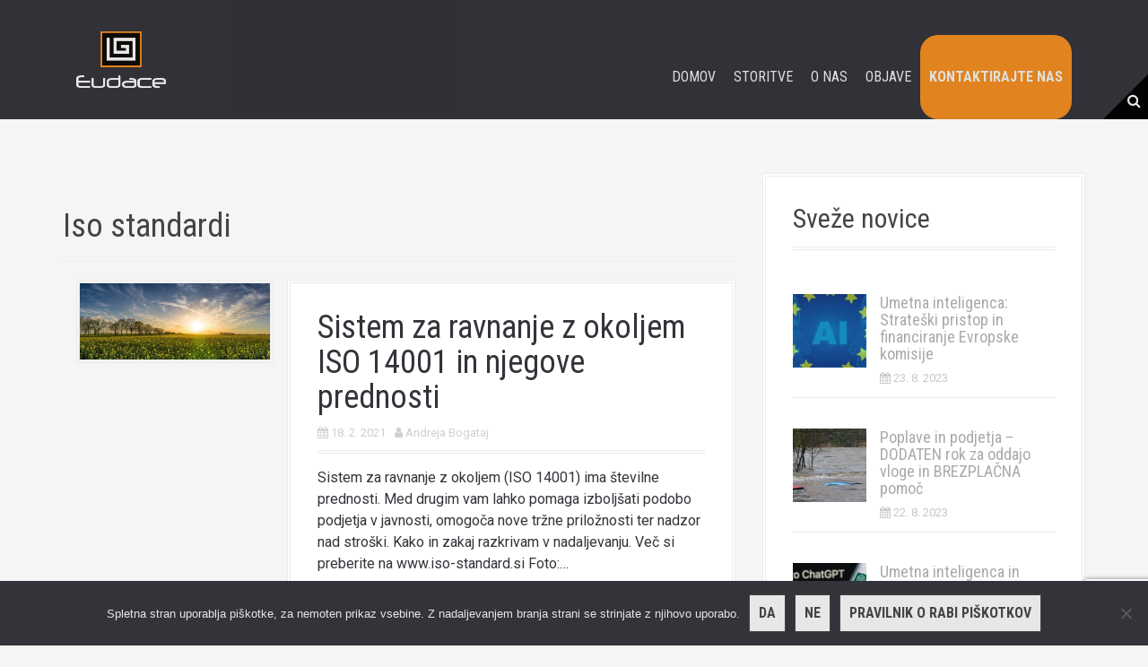

--- FILE ---
content_type: text/html; charset=UTF-8
request_url: https://eudace.eu/category/storitve/iso-standardi/
body_size: 20416
content:
<!DOCTYPE html>
<html lang="sl-SI">
<head><style>img.lazy{min-height:1px}</style><link href="https://eudace.eu/wp-content/plugins/w3-total-cache/pub/js/lazyload.min.js" as="script">
<meta charset="UTF-8">
<meta name="viewport" content="width=device-width, initial-scale=1">
<title>Iso standardi Archives - Eudace</title>
<link rel="profile" href="http://gmpg.org/xfn/11">
<link rel="pingback" href="https://eudace.eu/xmlrpc.php">
	<link rel="shortcut icon" href="https://eudace.eu/wp-content/uploads/2020/03/favicon.png" />


<meta name='robots' content='index, follow, max-image-preview:large, max-snippet:-1, max-video-preview:-1' />

	<!-- This site is optimized with the Yoast SEO plugin v21.3 - https://yoast.com/wordpress/plugins/seo/ -->
	<link rel="canonical" href="https://eudace.eu/category/storitve/iso-standardi/" />
	<link rel="next" href="https://eudace.eu/category/storitve/iso-standardi/page/2/" />
	<meta property="og:locale" content="sl_SI" />
	<meta property="og:type" content="article" />
	<meta property="og:title" content="Iso standardi Archives - Eudace" />
	<meta property="og:url" content="https://eudace.eu/category/storitve/iso-standardi/" />
	<meta property="og:site_name" content="Eudace" />
	<meta name="twitter:card" content="summary_large_image" />
	<script type="application/ld+json" class="yoast-schema-graph">{"@context":"https://schema.org","@graph":[{"@type":"CollectionPage","@id":"https://eudace.eu/category/storitve/iso-standardi/","url":"https://eudace.eu/category/storitve/iso-standardi/","name":"Iso standardi Archives - Eudace","isPartOf":{"@id":"https://eudace.eu/#website"},"primaryImageOfPage":{"@id":"https://eudace.eu/category/storitve/iso-standardi/#primaryimage"},"image":{"@id":"https://eudace.eu/category/storitve/iso-standardi/#primaryimage"},"thumbnailUrl":"https://eudace.eu/wp-content/uploads/2021/02/Sistem_za_ravnanje_z_okoljem_ISO-14001.jpg","breadcrumb":{"@id":"https://eudace.eu/category/storitve/iso-standardi/#breadcrumb"},"inLanguage":"sl-SI"},{"@type":"ImageObject","inLanguage":"sl-SI","@id":"https://eudace.eu/category/storitve/iso-standardi/#primaryimage","url":"https://eudace.eu/wp-content/uploads/2021/02/Sistem_za_ravnanje_z_okoljem_ISO-14001.jpg","contentUrl":"https://eudace.eu/wp-content/uploads/2021/02/Sistem_za_ravnanje_z_okoljem_ISO-14001.jpg","width":1920,"height":771},{"@type":"BreadcrumbList","@id":"https://eudace.eu/category/storitve/iso-standardi/#breadcrumb","itemListElement":[{"@type":"ListItem","position":1,"name":"Home","item":"https://eudace.eu/"},{"@type":"ListItem","position":2,"name":"storitve","item":"https://eudace.eu/category/storitve/"},{"@type":"ListItem","position":3,"name":"Iso standardi"}]},{"@type":"WebSite","@id":"https://eudace.eu/#website","url":"https://eudace.eu/","name":"Eudace","description":"Naš izziv je najti rešitev","publisher":{"@id":"https://eudace.eu/#organization"},"potentialAction":[{"@type":"SearchAction","target":{"@type":"EntryPoint","urlTemplate":"https://eudace.eu/?s={search_term_string}"},"query-input":"required name=search_term_string"}],"inLanguage":"sl-SI"},{"@type":"Organization","@id":"https://eudace.eu/#organization","name":"Eudace d.o.o.","url":"https://eudace.eu/","logo":{"@type":"ImageObject","inLanguage":"sl-SI","@id":"https://eudace.eu/#/schema/logo/image/","url":"https://eudace.eu/wp-content/uploads/2020/01/logo-temp.png","contentUrl":"https://eudace.eu/wp-content/uploads/2020/01/logo-temp.png","width":144,"height":90,"caption":"Eudace d.o.o."},"image":{"@id":"https://eudace.eu/#/schema/logo/image/"},"sameAs":["https://www.facebook.com/eudace"]}]}</script>
	<!-- / Yoast SEO plugin. -->


<link rel='dns-prefetch' href='//fonts.googleapis.com' />
<link rel="alternate" type="application/rss+xml" title="Eudace &raquo; Vir" href="https://eudace.eu/feed/" />
<link rel="alternate" type="application/rss+xml" title="Eudace &raquo; Vir komentarjev" href="https://eudace.eu/comments/feed/" />
<link rel="alternate" type="application/rss+xml" title="Eudace &raquo; Iso standardi Vir kategorije" href="https://eudace.eu/category/storitve/iso-standardi/feed/" />
<script type="text/javascript">
window._wpemojiSettings = {"baseUrl":"https:\/\/s.w.org\/images\/core\/emoji\/14.0.0\/72x72\/","ext":".png","svgUrl":"https:\/\/s.w.org\/images\/core\/emoji\/14.0.0\/svg\/","svgExt":".svg","source":{"concatemoji":"https:\/\/eudace.eu\/wp-includes\/js\/wp-emoji-release.min.js?ver=6.2.8"}};
/*! This file is auto-generated */
!function(e,a,t){var n,r,o,i=a.createElement("canvas"),p=i.getContext&&i.getContext("2d");function s(e,t){p.clearRect(0,0,i.width,i.height),p.fillText(e,0,0);e=i.toDataURL();return p.clearRect(0,0,i.width,i.height),p.fillText(t,0,0),e===i.toDataURL()}function c(e){var t=a.createElement("script");t.src=e,t.defer=t.type="text/javascript",a.getElementsByTagName("head")[0].appendChild(t)}for(o=Array("flag","emoji"),t.supports={everything:!0,everythingExceptFlag:!0},r=0;r<o.length;r++)t.supports[o[r]]=function(e){if(p&&p.fillText)switch(p.textBaseline="top",p.font="600 32px Arial",e){case"flag":return s("\ud83c\udff3\ufe0f\u200d\u26a7\ufe0f","\ud83c\udff3\ufe0f\u200b\u26a7\ufe0f")?!1:!s("\ud83c\uddfa\ud83c\uddf3","\ud83c\uddfa\u200b\ud83c\uddf3")&&!s("\ud83c\udff4\udb40\udc67\udb40\udc62\udb40\udc65\udb40\udc6e\udb40\udc67\udb40\udc7f","\ud83c\udff4\u200b\udb40\udc67\u200b\udb40\udc62\u200b\udb40\udc65\u200b\udb40\udc6e\u200b\udb40\udc67\u200b\udb40\udc7f");case"emoji":return!s("\ud83e\udef1\ud83c\udffb\u200d\ud83e\udef2\ud83c\udfff","\ud83e\udef1\ud83c\udffb\u200b\ud83e\udef2\ud83c\udfff")}return!1}(o[r]),t.supports.everything=t.supports.everything&&t.supports[o[r]],"flag"!==o[r]&&(t.supports.everythingExceptFlag=t.supports.everythingExceptFlag&&t.supports[o[r]]);t.supports.everythingExceptFlag=t.supports.everythingExceptFlag&&!t.supports.flag,t.DOMReady=!1,t.readyCallback=function(){t.DOMReady=!0},t.supports.everything||(n=function(){t.readyCallback()},a.addEventListener?(a.addEventListener("DOMContentLoaded",n,!1),e.addEventListener("load",n,!1)):(e.attachEvent("onload",n),a.attachEvent("onreadystatechange",function(){"complete"===a.readyState&&t.readyCallback()})),(e=t.source||{}).concatemoji?c(e.concatemoji):e.wpemoji&&e.twemoji&&(c(e.twemoji),c(e.wpemoji)))}(window,document,window._wpemojiSettings);
</script>
<style type="text/css">
img.wp-smiley,
img.emoji {
	display: inline !important;
	border: none !important;
	box-shadow: none !important;
	height: 1em !important;
	width: 1em !important;
	margin: 0 0.07em !important;
	vertical-align: -0.1em !important;
	background: none !important;
	padding: 0 !important;
}
</style>
	<link rel='stylesheet' id='jquery.bxslider-css' href='//eudace.eu/wp-content/plugins/testimonials-widget/includes/libraries/testimonials-widget/includes/libraries/bxslider-4/dist/jquery.bxslider.css?ver=6.2.8' type='text/css' media='all' />
<link rel='stylesheet' id='Axl_Testimonials_Widget-css' href='//eudace.eu/wp-content/plugins/testimonials-widget/includes/libraries/testimonials-widget/assets/css/testimonials-widget.css?ver=6.2.8' type='text/css' media='all' />
<link rel='stylesheet' id='Axl_Testimonials_Widget_Premium-css' href='//eudace.eu/wp-content/plugins/testimonials-widget/assets/css/testimonials-widget-premium.css?ver=6.2.8' type='text/css' media='all' />
<link rel='stylesheet' id='testimonials-widget-premium-form-css' href='//eudace.eu/wp-content/plugins/testimonials-widget/assets/css/testimonials-widget-premium-form.css?ver=6.2.8' type='text/css' media='all' />
<link rel='stylesheet' id='moesia-bootstrap-css' href='https://eudace.eu/wp-content/themes/moesia-pro-ii/css/bootstrap/bootstrap.min.css?ver=1' type='text/css' media='all' />
<link rel='stylesheet' id='wp-block-library-css' href='https://eudace.eu/wp-includes/css/dist/block-library/style.min.css?ver=6.2.8' type='text/css' media='all' />
<link rel='stylesheet' id='classic-theme-styles-css' href='https://eudace.eu/wp-includes/css/classic-themes.min.css?ver=6.2.8' type='text/css' media='all' />
<style id='global-styles-inline-css' type='text/css'>
body{--wp--preset--color--black: #000000;--wp--preset--color--cyan-bluish-gray: #abb8c3;--wp--preset--color--white: #ffffff;--wp--preset--color--pale-pink: #f78da7;--wp--preset--color--vivid-red: #cf2e2e;--wp--preset--color--luminous-vivid-orange: #ff6900;--wp--preset--color--luminous-vivid-amber: #fcb900;--wp--preset--color--light-green-cyan: #7bdcb5;--wp--preset--color--vivid-green-cyan: #00d084;--wp--preset--color--pale-cyan-blue: #8ed1fc;--wp--preset--color--vivid-cyan-blue: #0693e3;--wp--preset--color--vivid-purple: #9b51e0;--wp--preset--gradient--vivid-cyan-blue-to-vivid-purple: linear-gradient(135deg,rgba(6,147,227,1) 0%,rgb(155,81,224) 100%);--wp--preset--gradient--light-green-cyan-to-vivid-green-cyan: linear-gradient(135deg,rgb(122,220,180) 0%,rgb(0,208,130) 100%);--wp--preset--gradient--luminous-vivid-amber-to-luminous-vivid-orange: linear-gradient(135deg,rgba(252,185,0,1) 0%,rgba(255,105,0,1) 100%);--wp--preset--gradient--luminous-vivid-orange-to-vivid-red: linear-gradient(135deg,rgba(255,105,0,1) 0%,rgb(207,46,46) 100%);--wp--preset--gradient--very-light-gray-to-cyan-bluish-gray: linear-gradient(135deg,rgb(238,238,238) 0%,rgb(169,184,195) 100%);--wp--preset--gradient--cool-to-warm-spectrum: linear-gradient(135deg,rgb(74,234,220) 0%,rgb(151,120,209) 20%,rgb(207,42,186) 40%,rgb(238,44,130) 60%,rgb(251,105,98) 80%,rgb(254,248,76) 100%);--wp--preset--gradient--blush-light-purple: linear-gradient(135deg,rgb(255,206,236) 0%,rgb(152,150,240) 100%);--wp--preset--gradient--blush-bordeaux: linear-gradient(135deg,rgb(254,205,165) 0%,rgb(254,45,45) 50%,rgb(107,0,62) 100%);--wp--preset--gradient--luminous-dusk: linear-gradient(135deg,rgb(255,203,112) 0%,rgb(199,81,192) 50%,rgb(65,88,208) 100%);--wp--preset--gradient--pale-ocean: linear-gradient(135deg,rgb(255,245,203) 0%,rgb(182,227,212) 50%,rgb(51,167,181) 100%);--wp--preset--gradient--electric-grass: linear-gradient(135deg,rgb(202,248,128) 0%,rgb(113,206,126) 100%);--wp--preset--gradient--midnight: linear-gradient(135deg,rgb(2,3,129) 0%,rgb(40,116,252) 100%);--wp--preset--duotone--dark-grayscale: url('#wp-duotone-dark-grayscale');--wp--preset--duotone--grayscale: url('#wp-duotone-grayscale');--wp--preset--duotone--purple-yellow: url('#wp-duotone-purple-yellow');--wp--preset--duotone--blue-red: url('#wp-duotone-blue-red');--wp--preset--duotone--midnight: url('#wp-duotone-midnight');--wp--preset--duotone--magenta-yellow: url('#wp-duotone-magenta-yellow');--wp--preset--duotone--purple-green: url('#wp-duotone-purple-green');--wp--preset--duotone--blue-orange: url('#wp-duotone-blue-orange');--wp--preset--font-size--small: 13px;--wp--preset--font-size--medium: 20px;--wp--preset--font-size--large: 36px;--wp--preset--font-size--x-large: 42px;--wp--preset--spacing--20: 0.44rem;--wp--preset--spacing--30: 0.67rem;--wp--preset--spacing--40: 1rem;--wp--preset--spacing--50: 1.5rem;--wp--preset--spacing--60: 2.25rem;--wp--preset--spacing--70: 3.38rem;--wp--preset--spacing--80: 5.06rem;--wp--preset--shadow--natural: 6px 6px 9px rgba(0, 0, 0, 0.2);--wp--preset--shadow--deep: 12px 12px 50px rgba(0, 0, 0, 0.4);--wp--preset--shadow--sharp: 6px 6px 0px rgba(0, 0, 0, 0.2);--wp--preset--shadow--outlined: 6px 6px 0px -3px rgba(255, 255, 255, 1), 6px 6px rgba(0, 0, 0, 1);--wp--preset--shadow--crisp: 6px 6px 0px rgba(0, 0, 0, 1);}:where(.is-layout-flex){gap: 0.5em;}body .is-layout-flow > .alignleft{float: left;margin-inline-start: 0;margin-inline-end: 2em;}body .is-layout-flow > .alignright{float: right;margin-inline-start: 2em;margin-inline-end: 0;}body .is-layout-flow > .aligncenter{margin-left: auto !important;margin-right: auto !important;}body .is-layout-constrained > .alignleft{float: left;margin-inline-start: 0;margin-inline-end: 2em;}body .is-layout-constrained > .alignright{float: right;margin-inline-start: 2em;margin-inline-end: 0;}body .is-layout-constrained > .aligncenter{margin-left: auto !important;margin-right: auto !important;}body .is-layout-constrained > :where(:not(.alignleft):not(.alignright):not(.alignfull)){max-width: var(--wp--style--global--content-size);margin-left: auto !important;margin-right: auto !important;}body .is-layout-constrained > .alignwide{max-width: var(--wp--style--global--wide-size);}body .is-layout-flex{display: flex;}body .is-layout-flex{flex-wrap: wrap;align-items: center;}body .is-layout-flex > *{margin: 0;}:where(.wp-block-columns.is-layout-flex){gap: 2em;}.has-black-color{color: var(--wp--preset--color--black) !important;}.has-cyan-bluish-gray-color{color: var(--wp--preset--color--cyan-bluish-gray) !important;}.has-white-color{color: var(--wp--preset--color--white) !important;}.has-pale-pink-color{color: var(--wp--preset--color--pale-pink) !important;}.has-vivid-red-color{color: var(--wp--preset--color--vivid-red) !important;}.has-luminous-vivid-orange-color{color: var(--wp--preset--color--luminous-vivid-orange) !important;}.has-luminous-vivid-amber-color{color: var(--wp--preset--color--luminous-vivid-amber) !important;}.has-light-green-cyan-color{color: var(--wp--preset--color--light-green-cyan) !important;}.has-vivid-green-cyan-color{color: var(--wp--preset--color--vivid-green-cyan) !important;}.has-pale-cyan-blue-color{color: var(--wp--preset--color--pale-cyan-blue) !important;}.has-vivid-cyan-blue-color{color: var(--wp--preset--color--vivid-cyan-blue) !important;}.has-vivid-purple-color{color: var(--wp--preset--color--vivid-purple) !important;}.has-black-background-color{background-color: var(--wp--preset--color--black) !important;}.has-cyan-bluish-gray-background-color{background-color: var(--wp--preset--color--cyan-bluish-gray) !important;}.has-white-background-color{background-color: var(--wp--preset--color--white) !important;}.has-pale-pink-background-color{background-color: var(--wp--preset--color--pale-pink) !important;}.has-vivid-red-background-color{background-color: var(--wp--preset--color--vivid-red) !important;}.has-luminous-vivid-orange-background-color{background-color: var(--wp--preset--color--luminous-vivid-orange) !important;}.has-luminous-vivid-amber-background-color{background-color: var(--wp--preset--color--luminous-vivid-amber) !important;}.has-light-green-cyan-background-color{background-color: var(--wp--preset--color--light-green-cyan) !important;}.has-vivid-green-cyan-background-color{background-color: var(--wp--preset--color--vivid-green-cyan) !important;}.has-pale-cyan-blue-background-color{background-color: var(--wp--preset--color--pale-cyan-blue) !important;}.has-vivid-cyan-blue-background-color{background-color: var(--wp--preset--color--vivid-cyan-blue) !important;}.has-vivid-purple-background-color{background-color: var(--wp--preset--color--vivid-purple) !important;}.has-black-border-color{border-color: var(--wp--preset--color--black) !important;}.has-cyan-bluish-gray-border-color{border-color: var(--wp--preset--color--cyan-bluish-gray) !important;}.has-white-border-color{border-color: var(--wp--preset--color--white) !important;}.has-pale-pink-border-color{border-color: var(--wp--preset--color--pale-pink) !important;}.has-vivid-red-border-color{border-color: var(--wp--preset--color--vivid-red) !important;}.has-luminous-vivid-orange-border-color{border-color: var(--wp--preset--color--luminous-vivid-orange) !important;}.has-luminous-vivid-amber-border-color{border-color: var(--wp--preset--color--luminous-vivid-amber) !important;}.has-light-green-cyan-border-color{border-color: var(--wp--preset--color--light-green-cyan) !important;}.has-vivid-green-cyan-border-color{border-color: var(--wp--preset--color--vivid-green-cyan) !important;}.has-pale-cyan-blue-border-color{border-color: var(--wp--preset--color--pale-cyan-blue) !important;}.has-vivid-cyan-blue-border-color{border-color: var(--wp--preset--color--vivid-cyan-blue) !important;}.has-vivid-purple-border-color{border-color: var(--wp--preset--color--vivid-purple) !important;}.has-vivid-cyan-blue-to-vivid-purple-gradient-background{background: var(--wp--preset--gradient--vivid-cyan-blue-to-vivid-purple) !important;}.has-light-green-cyan-to-vivid-green-cyan-gradient-background{background: var(--wp--preset--gradient--light-green-cyan-to-vivid-green-cyan) !important;}.has-luminous-vivid-amber-to-luminous-vivid-orange-gradient-background{background: var(--wp--preset--gradient--luminous-vivid-amber-to-luminous-vivid-orange) !important;}.has-luminous-vivid-orange-to-vivid-red-gradient-background{background: var(--wp--preset--gradient--luminous-vivid-orange-to-vivid-red) !important;}.has-very-light-gray-to-cyan-bluish-gray-gradient-background{background: var(--wp--preset--gradient--very-light-gray-to-cyan-bluish-gray) !important;}.has-cool-to-warm-spectrum-gradient-background{background: var(--wp--preset--gradient--cool-to-warm-spectrum) !important;}.has-blush-light-purple-gradient-background{background: var(--wp--preset--gradient--blush-light-purple) !important;}.has-blush-bordeaux-gradient-background{background: var(--wp--preset--gradient--blush-bordeaux) !important;}.has-luminous-dusk-gradient-background{background: var(--wp--preset--gradient--luminous-dusk) !important;}.has-pale-ocean-gradient-background{background: var(--wp--preset--gradient--pale-ocean) !important;}.has-electric-grass-gradient-background{background: var(--wp--preset--gradient--electric-grass) !important;}.has-midnight-gradient-background{background: var(--wp--preset--gradient--midnight) !important;}.has-small-font-size{font-size: var(--wp--preset--font-size--small) !important;}.has-medium-font-size{font-size: var(--wp--preset--font-size--medium) !important;}.has-large-font-size{font-size: var(--wp--preset--font-size--large) !important;}.has-x-large-font-size{font-size: var(--wp--preset--font-size--x-large) !important;}
.wp-block-navigation a:where(:not(.wp-element-button)){color: inherit;}
:where(.wp-block-columns.is-layout-flex){gap: 2em;}
.wp-block-pullquote{font-size: 1.5em;line-height: 1.6;}
</style>
<link rel='stylesheet' id='contact-form-7-css' href='https://eudace.eu/wp-content/plugins/contact-form-7/includes/css/styles.css?ver=5.8' type='text/css' media='all' />
<link rel='stylesheet' id='cookie-notice-front-css' href='https://eudace.eu/wp-content/plugins/cookie-notice/css/front.min.css?ver=2.5.7' type='text/css' media='all' />
<link rel='stylesheet' id='crellyslider.min-css' href='https://eudace.eu/wp-content/plugins/crelly-slider/css/crellyslider.min.css?ver=1.4.7' type='text/css' media='all' />
<link rel='stylesheet' id='sow-image-default-25da3ed91fe3-css' href='https://eudace.eu/wp-content/uploads/siteorigin-widgets/sow-image-default-25da3ed91fe3.css?ver=6.2.8' type='text/css' media='all' />
<link rel='stylesheet' id='sow-image-default-8b5b6f678277-css' href='https://eudace.eu/wp-content/uploads/siteorigin-widgets/sow-image-default-8b5b6f678277.css?ver=6.2.8' type='text/css' media='all' />
<link rel='stylesheet' id='parent-style-css' href='https://eudace.eu/wp-content/themes/moesia-pro-ii/style.css?ver=6.2.8' type='text/css' media='all' />
<link rel='stylesheet' id='moesia-style-css' href='https://eudace.eu/wp-content/themes/moesia-pro-ii-child/style.css?ver=1.65.1576861807' type='text/css' media='all' />
<style id='moesia-style-inline-css' type='text/css'>
.services-area .widget-title { color: #33333a; }
.services-area .widget-title:after { border-color: #f78e1e; }
.service-icon { background-color: #f78e1e; }
.service-title, .service-title a { color: #f78e1e; }
.service-desc { color: #33333a; }
.panel.widget_text .widget-title { color: #33333a; }
.panel.widget_text .widget-title:after { border-color: #f78e1e; }
.panel.widget_text .textwidget { color: #999999; }
.employees-area { background-color: #f5f5f5 !important; }
.employees-area .widget-title { color: #33333a; }
.employees-area .widget-title:after { border-color: #f78e1e; }
.employee-name { color: #33333a; }
.employee-position, .employee-social a { color: #999999; }
.employee-desc { color: #33333a; }
.testimonials-area { background-color: #f5f5f5 !important; }
.testimonials-area .widget-title { color: ; }
.testimonials-area .widget-title:after { border-color: #f78e1e; }
.client-function { color: #999999; }
.client-name { color: #33333a; }
.testimonial-body { background-color: ; }
.testimonial-body:after { border-top-color: ; }
.testimonial-body { color: #999999; }
.skills-area { background-color: #f5f5f5 !important; }
.skills-area .widget-title { color: #33333a; }
.skills-area .widget-title:after { border-color: #f78e1e; }
.skill-bar div { background-color: #f78e1e; }
.skills-desc, .skills-list { color: #33333a; }
.facts-area { background-color: #f5f5f5 !important; }
.facts-area .widget-title { color: #33333a; }
.facts-area .widget-title:after { border-color: #f78e1e; }
.fact { color: #f78e1e; }
.fact-name { color: #33333a; }
.clients-area .widget-title { color: #33333a; }
.clients-area .widget-title:after { border-color: #f78e1e; }
.slick-prev:before, .slick-next:before { color: #f78e1e; }
.blockquote-area { background-color: #f5f5f5 !important; }
.blockquote-area .widget-title { color: #33333a; }
.blockquote-area .widget-title:after { border-color: #f78e1e; }
.blockquote-area blockquote:before { color: #f78e1e; }
.blockquote-area blockquote { color: #33333a; }
.social-area { background-color: #f5f5f5 !important; }
.social-area .widget-title { color: #33333a; }
.social-area .widget-title:after { border-color: #f78e1e; }
.social-area a:before { color: #f78e1e; }
.projects-area { background-color: #f5f5f5 !important; }
.projects-area .widget-title { color: #33333a; }
.projects-area .widget-title:after { border-color: #f78e1e; }
.project-image { background-color: #f78e1e; }
.link-icon, .pp-icon { color: #f78e1e; }
.latest-news-area { background-color: #f5f5f5 !important; }
.latest-news-area .widget-title { color: #33333a; }
.latest-news-area .widget-title:after { border-color: #f78e1e; }
.latest-news-area .entry-title a { color: #33333a; }
.blog-post { color: #33333a; }
.all-news { color: #33333a; border-color: #33333a; }
.action-area { background-color: #f5f5f5; }
.action-area .widget-title { color: #33333a; }
.action-area .widget-title:after { border-color: #f78e1e; }
.action-text { color: #33333a; }
.call-to-action { background-color: #f78e1e; }
.call-to-action { box-shadow: 0 5px 0 #e27c00; }
.home.page .dribbble-area { background-color: #f5f5f5 !important; }
.home.page .dribbble-area .widget-title { color: #33333a; }
.home.page .dribbble-area .widget-title:after { border-color: #f78e1e; }
.home.page .mflickr-area { background-color: #f5f5f5 !important; }
.home.page .mflickr-area .widget-title { color: #33333a; }
.home.page .mflickr-area .widget-title:after { border-color: #f78e1e; }
.home.page .instagram-area { background-color:  !important; }
.home.page .instagram-area .widget-title { color: ; }
.home.page .instagram-area .widget-title:after { border-color: ; }
.contact-area .widget-title { color: #33333a; }
.contact-area .widget-title:after { border-color: #f78e1e; }
.contact-area input[type="submit"] { background-color: #f78e1e; }
.contact-area input[type="submit"] { box-shadow: 0 5px 0 #e27c00; }
.welcome-title { color: ; }
.welcome-desc { color: ; }
.welcome-button { background-color: ; }
.welcome-button { box-shadow: 0 5px 0 #c2503d; }
.welcome-button:active { box-shadow: 0 2px 0 #c2503d; }
.woocommerce #content input.button, .woocommerce #respond input#submit, .woocommerce a.button, .woocommerce button.button, .woocommerce input.button, .woocommerce-page #content input.button, .woocommerce-page #respond input#submit, .woocommerce-page a.button, .woocommerce-page button.button, .woocommerce-page input.button.woocommerce span.onsale, .woocommerce-page span.onsale, .post-navigation .nav-previous, .post-navigation .nav-next, .paging-navigation .nav-previous, .paging-navigation .nav-next, .comment-respond input[type="submit"] { background-color: #f78e1e; }
.wc-product .amount, .product_meta a, .cart_item .product-name a, .main-navigation a:hover, .entry-title a:hover, .entry-meta a:hover, .entry-footer a:hover, .social-widget li a::before, .author-social a, .widget a:hover, blockquote:before { color: #f78e1e; }
.panel.widget .widget-title:after, .so-panel.widget .widget-title:after { border-color: #f78e1e; }
.site-title a { color: ; }
.site-description { color: #f5f5f5; }
.entry-title, .entry-title a { color: #33333a; }
body { color: #33333a; }
.top-bar { background-color: #33333a; }
.main-navigation a { color: #f5f5f5; }
.footer-widget-area, .site-footer { background-color: #33333a; }
.welcome-logo { max-width:200px; }
h1, h2, h3, h4, h5, h6, .main-navigation li, .fact, .all-news, .welcome-button, .call-to-action .employee-position, .post-navigation .nav-previous, .post-navigation .nav-next, .paging-navigation .nav-previous, .paging-navigation .nav-next { font-family: Roboto Condensed; }
body { font-family: Roboto; }
.welcome-info { font-family: Roboto Condensed; }
body { font-size:16px; }
.main-navigation li { font-size:16px; }
.site-branding, .main-navigation li { padding-top:35px; padding-bottom:35px; }
.menu-toggle { margin:35px 0;}
@media screen and (min-width: 992px) { .is-sticky .site-branding, .is-sticky .main-navigation li { padding-top:20px; padding-bottom:20px; } }
@media only screen and (min-width: 1025px) { .has-banner,.has-banner::after { max-height:1440px; } }
@media only screen and (min-width: 1199px) { .has-banner,.has-banner::after { max-height:1440px; } }
@media only screen and (min-width: 991px) { .welcome-info { top:100px; } }
@media only screen and (min-width: 1199px) { .welcome-info { top:100px; } }

</style>
<link rel='stylesheet' id='moesia-headings-fonts-css' href='//fonts.googleapis.com/css?family=Roboto+Condensed%3A400italic%2C700italic%2C400%2C700&#038;ver=6.2.8' type='text/css' media='all' />
<link rel='stylesheet' id='moesia-body-fonts-css' href='//fonts.googleapis.com/css?family=Roboto%3A400%2C400italic%2C700%2C700italic&#038;ver=6.2.8' type='text/css' media='all' />
<link rel='stylesheet' id='moesia-font-awesome-css' href='https://eudace.eu/wp-content/themes/moesia-pro-ii/fonts/font-awesome.min.css?ver=6.2.8' type='text/css' media='all' />
<link rel='stylesheet' id='moesia-animations-css' href='https://eudace.eu/wp-content/themes/moesia-pro-ii/css/animate/animate.min.css?ver=6.2.8' type='text/css' media='all' />
<link rel='stylesheet' id='moesia-pretty-photo-css' href='https://eudace.eu/wp-content/themes/moesia-pro-ii/inc/prettyphoto/css/prettyPhoto.min.css?ver=6.2.8' type='text/css' media='all' />
<link rel='stylesheet' id='elementor-frontend-css' href='https://eudace.eu/wp-content/plugins/elementor/assets/css/frontend-lite.min.css?ver=3.16.5' type='text/css' media='all' />
<link rel='stylesheet' id='eael-general-css' href='https://eudace.eu/wp-content/plugins/essential-addons-for-elementor-lite/assets/front-end/css/view/general.min.css?ver=6.3.1' type='text/css' media='all' />
<link rel='stylesheet' id='child-style-css' href='https://eudace.eu/wp-content/themes/moesia-pro-ii-child/style.css?ver=1.65.1576861807' type='text/css' media='all' />
<script type='text/javascript' id='cookie-notice-front-js-before'>
var cnArgs = {"ajaxUrl":"https:\/\/eudace.eu\/wp-admin\/admin-ajax.php","nonce":"b8e4019ef4","hideEffect":"fade","position":"bottom","onScroll":false,"onScrollOffset":100,"onClick":false,"cookieName":"cookie_notice_accepted","cookieTime":2147483647,"cookieTimeRejected":2592000,"globalCookie":false,"redirection":false,"cache":true,"revokeCookies":false,"revokeCookiesOpt":"automatic"};
</script>
<script type='text/javascript' src='https://eudace.eu/wp-content/plugins/cookie-notice/js/front.min.js?ver=2.5.7' id='cookie-notice-front-js'></script>
<script type='text/javascript' src='https://eudace.eu/wp-includes/js/jquery/jquery.min.js?ver=3.6.4' id='jquery-core-js'></script>
<script type='text/javascript' src='https://eudace.eu/wp-includes/js/jquery/jquery-migrate.min.js?ver=3.4.0' id='jquery-migrate-js'></script>
<script type='text/javascript' src='https://eudace.eu/wp-includes/js/jquery/ui/core.min.js?ver=1.13.2' id='jquery-ui-core-js'></script>
<script type='text/javascript' src='https://eudace.eu/wp-content/plugins/crelly-slider/js/jquery.crellyslider.min.js?ver=1.4.7' id='jquery.crellyslider.min-js'></script>
<script type='text/javascript' src='https://eudace.eu/wp-content/plugins/related-posts-thumbnails/assets/js/front.min.js?ver=4.3.1' id='rpt_front_style-js'></script>
<script type='text/javascript' src='https://eudace.eu/wp-content/plugins/related-posts-thumbnails/assets/js/lazy-load.js?ver=4.3.1' id='rpt-lazy-load-js'></script>
<script type='text/javascript' src='https://eudace.eu/wp-content/themes/moesia-pro-ii/js/waypoints.min.js?ver=1' id='moesia-waypoints-js'></script>
<script type='text/javascript' src='https://eudace.eu/wp-content/themes/moesia-pro-ii/js/wow.min.js?ver=1' id='moesia-wow-js'></script>
<script type='text/javascript' src='https://eudace.eu/wp-content/themes/moesia-pro-ii/js/wow-init.js?ver=1' id='moesia-wow-init-js'></script>
<script type='text/javascript' src='https://eudace.eu/wp-content/themes/moesia-pro-ii/inc/prettyphoto/js/jquery.prettyPhoto.min.js?ver=1' id='moesia-pretty-photo-js-js'></script>
<script type='text/javascript' src='https://eudace.eu/wp-content/themes/moesia-pro-ii/inc/prettyphoto/js/prettyphoto-init.js?ver=1' id='moesia-pretty-photo-init-js'></script>
<script type='text/javascript' src='https://eudace.eu/wp-content/themes/moesia-pro-ii/js/gmap3.min.js?ver=1' id='moesia-gmap-js'></script>
<script type='text/javascript' src='https://eudace.eu/wp-content/themes/moesia-pro-ii/js/jquery.sticky.js?ver=1' id='moesia-sticky-js'></script>
<script type='text/javascript' src='https://eudace.eu/wp-content/themes/moesia-pro-ii/js/jquery.fitvids.js?ver=1' id='moesia-fitvids-js'></script>
<script type='text/javascript' src='https://eudace.eu/wp-content/themes/moesia-pro-ii-child/js/scripts.js?ver=1' id='modified-moesia-scripts-js'></script>
<link rel="https://api.w.org/" href="https://eudace.eu/wp-json/" /><link rel="alternate" type="application/json" href="https://eudace.eu/wp-json/wp/v2/categories/39" /><link rel="EditURI" type="application/rsd+xml" title="RSD" href="https://eudace.eu/xmlrpc.php?rsd" />
<link rel="wlwmanifest" type="application/wlwmanifest+xml" href="https://eudace.eu/wp-includes/wlwmanifest.xml" />
<meta name="generator" content="WordPress 6.2.8" />

		<!-- GA Google Analytics @ https://m0n.co/ga -->
		<script async src="https://www.googletagmanager.com/gtag/js?id=G-VNMSG5SQJZ"></script>
		<script>
			window.dataLayer = window.dataLayer || [];
			function gtag(){dataLayer.push(arguments);}
			gtag('js', new Date());
			gtag('config', 'G-VNMSG5SQJZ');
		</script>

	        <style>
            #related_posts_thumbnails li {
                border-right: 1px solid #dddddd;
                background-color: #ffffff            }

            #related_posts_thumbnails li:hover {
                background-color: #ffffff;
            }

            .relpost_content {
                font-size: 16px;
                color: #333333;
            }

            .relpost-block-single {
                background-color: #ffffff;
                border-right: 1px solid #dddddd;
                border-left: 1px solid #dddddd;
                margin-right: -1px;
            }

            .relpost-block-single:hover {
                background-color: #ffffff;
            }
        </style>

        <!--[if lt IE 9]>
<script src="https://eudace.eu/wp-content/themes/moesia-pro-ii/js/html5shiv.js"></script>
<![endif]-->
<meta name="generator" content="Elementor 3.16.5; features: e_dom_optimization, e_optimized_assets_loading, e_optimized_css_loading, additional_custom_breakpoints; settings: css_print_method-external, google_font-enabled, font_display-swap">

<!-- Meta Pixel Code -->
<script type='text/javascript'>
!function(f,b,e,v,n,t,s){if(f.fbq)return;n=f.fbq=function(){n.callMethod?
n.callMethod.apply(n,arguments):n.queue.push(arguments)};if(!f._fbq)f._fbq=n;
n.push=n;n.loaded=!0;n.version='2.0';n.queue=[];t=b.createElement(e);t.async=!0;
t.src=v;s=b.getElementsByTagName(e)[0];s.parentNode.insertBefore(t,s)}(window,
document,'script','https://connect.facebook.net/en_US/fbevents.js?v=next');
</script>
<!-- End Meta Pixel Code -->

      <script type='text/javascript'>
        var url = window.location.origin + '?ob=open-bridge';
        fbq('set', 'openbridge', '1966351180384849', url);
      </script>
    <script type='text/javascript'>fbq('init', '1966351180384849', {}, {
    "agent": "wordpress-6.2.8-3.0.13"
})</script><script type='text/javascript'>
    fbq('track', 'PageView', []);
  </script>
<!-- Meta Pixel Code -->
<noscript>
<img class="lazy" height="1" width="1" style="display:none" alt="fbpx"
src="data:image/svg+xml,%3Csvg%20xmlns='http://www.w3.org/2000/svg'%20viewBox='0%200%201%201'%3E%3C/svg%3E" data-src="https://www.facebook.com/tr?id=1966351180384849&ev=PageView&noscript=1" />
</noscript>
<!-- End Meta Pixel Code -->
			<style type="text/css">
				@media only screen and (min-width: 1025px) {	
					.has-banner:after {
					    					    	background-image: url(https://eudace.eu/wp-content/uploads/2023/06/eudace-prva_.png);
					    					}
				}		
			</style>
	<link rel="icon" href="https://eudace.eu/wp-content/uploads/2020/03/cropped-favicon-32x32.png" sizes="32x32" />
<link rel="icon" href="https://eudace.eu/wp-content/uploads/2020/03/cropped-favicon-192x192.png" sizes="192x192" />
<link rel="apple-touch-icon" href="https://eudace.eu/wp-content/uploads/2020/03/cropped-favicon-180x180.png" />
<meta name="msapplication-TileImage" content="https://eudace.eu/wp-content/uploads/2020/03/cropped-favicon-270x270.png" />
<style id="sccss">/* frontpage temporary hide section */
#zakaj-nas-izbrati,
.zakaj-nas-izbrati,
#zakaj-nas-izbrat-title {
	display: none !important;
}

#content .panel-grid.panel-has-style>.panel-row-style {
	display: block;
}

#undefined-sticky-wrapper {
	height: auto;
}

/* frontpage spacings */
.home #content .panel-grid-cell section,
.home #content .panel-grid-cell .widget_testimonials_widget {
	padding-top: 6rem; /* content padding top */
	padding-bottom: 8rem; /* content padding bottom */
}

.home #content #zakaj-nas-izbrat-title {
	padding-top: 6rem; /* content padding top */
}

.home #content .zakaj-nas-izbrati {
	padding-bottom: 8rem; /* content padding bottom */
}

.home #content h3.widget-title {
	padding-bottom: 1.5rem; /* space between title and underlines */
	margin-bottom: 4.5rem; /* space between title and content */
	font-weight: bold;
}

.home #content #services-main h3 {
	/* 	4.5rem - 30px (adjust for content padding: [space between title and content] - [content padding top]) */
	margin-bottom: 42px; 
}

/* frontpage spacings normalize for special cases */
.home #content #testimonials,
.home #content #contact-main {
	margin-bottom: -2rem;
}

.home #content #form-cta {
	margin-bottom: -0.75rem;
}

/*AZ: Prijava na e-novice -> disclaimer */

.home #accept_disclaimer {
	text-align: justify;
	margin-top: 20px;
	margin-left: -2rem;
	padding-left: 0;
	padding-right: 1rem;
}

@media (min-width: 768px) {
	.home #accept_disclaimer {
		margin-left: -1rem;
		padding-right: 2rem;
	}
}

@media (min-width: 992px) {
	.home #accept_disclaimer {
		padding-left: 1.5rem;
		padding-right: 4rem;
	}
}

@media (min-width: 1200px) {
	.home #accept_disclaimer {
		margin-left: 0;
		padding-left: 2.3rem;
		padding-right: 5.2rem;
	}
}

.home #content #services-main {
	margin-bottom: -30px;
}

.home #content .zakaj-nas-izbrati .panel-grid-cell section {
	padding: 0;
}

@media (max-width: 1199px) {
	.home #content .zakaj-nas-izbrati {
		margin-bottom: -30px;
	}
}

@media screen and (max-width: 1024px) {
	.widget-title:after {
    display: block;
	}
}

/* utility */
.d-none {
	display: none;
}

.eud-mb-2 {
	margin-bottom: 20px !important;
}

.eud-mb-3 {
	margin-bottom: 30px !important;
}

.eud-mb-4 {
	margin-bottom: 40px !important;
}

.eud-mb-5 {
	margin-bottom: 50px !important;
}

.eud-mb-6 {
	margin-bottom: 60px !important;
}

@media (min-width: 992px) {
	.eud-md-flex {
		display: flex;
	}
	
	.eud-md-text-left {
		text-align: left;
	}
	
	.eud-md-text-right {
		text-align: right;
	}
}

::selection {
	background-color: #f78e1e;
	color: #f5f5f5;
}

#content .panel-grid {
	border-bottom: 0;
}

#content.site-content .so-panel {
	margin-bottom: 0;
}

/* Contact form FRONT PAGE - sredinska poravnava*/
.home .wpcf7-form { text-align:center; }

/* FRONT PAGE - zakaj izbrati nas*/
.zakaj-nas-izbrati .so-panel.widget .widget-title{ font-size:40px;}
/* FRONT PAGE - zakaj izbrati nas - velikost krogca*/
.zakaj-nas-izbrati .service-icon {
	width:51px;
	height:50px;
}
/* FRONT PAGE - zakaj izbrati nas - velikost ikonice*/
.zakaj-nas-izbrati .service-icon .fa {margin-top: 0px; margin-bottom: 7px;}
.zakaj-nas-izbrati .fa-book:before {font-size: 0.65em;}
.zakaj-nas-izbrati .fa-info:before{font-size:0.65em;}
.zakaj-nas-izbrati .fa-exclamation:before {font-size:0.65em;}
.zakaj-nas-izbrati .fa-cogs:before{font-size:0.65em;}
/* FRONT PAGE - zakaj izbrati nas - velikost naslovov pri ikonicah*/
.zakaj-nas-izbrati .service-title{font-size:18px;}

/* FRONT PAGE - prijava na e-novice*/

/* FRONT page - SERVICES misc */
.home #content #services-main .fa-puzzle-piece {
	margin-left: 8px;
}

#form-cta form {
	display: flex;
	flex-wrap: wrap;
	align-content: center;
	justify-content: center;
}

#form-cta .ajax-loader {
	position: absolute;
  transform: translateY(18px);
  bottom: 0;
}

#form-cta form .wpcf7-form-control:not(.wpcf7-submit) {
	margin: 0.75rem 0;
}

#ime-CTA {
	width: 100%;
}

#e-naslov-CTA {
	width: 100%;
}

#gumb-CTA {
	display: flex;
	flex-direction: column;
	justify-content: center;
	position: relative;
	width: 100%;
}

#gumb-CTA input {
	margin-top: 0.75rem;
}

#form-cta .wpcf7 form .wpcf7-response-output {
	margin-top: 1rem;
}

@media screen and (min-width: 768px) {
	#ime-CTA {
    width: 27%;
    margin-right:1.5em;
	}

	#e-naslov-CTA {
			width: 50%;
			margin-right:1.5em;
	}
	
	#gumb-CTA {
		width: auto;
	}
	
	#gumb-CTA input {
		margin: 0;
	}
	
	#form-cta .wpcf7-form.invalid #gumb-CTA input {
		margin-bottom: 1rem;
	}
}

.clearfix:after {
    content:"";
    display:table;
    height:0;
    clear:both;
    visibility:hidden;
    overflow:hidden;
}

/* Nase stranke o nas */
#content #testimonials .testimonial-body {
	background-color: #ffffff;
}

#content #testimonials img.client-photo {
	display: none;
}

#content #testimonials h4.client-name {
	margin: 1rem 0 0.5rem;
	width: 100%;
}

#content #testimonials .client-function {
	width: 100%;
	display: block;
}

#content #testimonials .testimonial {
	margin-bottom: 2rem;
}

/* Zakaj izbrati nas */
#eud-zakaj-nas section {
	background-color: #ffffff !important;
	padding: 0;
}

#eud-zakaj-nas h3 {
	display: none;
}

#zakaj-nas-izbrat-title .widget_text > h3 {
	display: none;
}

#content .zakaj-nas-izbrati {
	flex-wrap: wrap;
}

#content #eud-zakaj-nas h3.widget-title {
	margin-bottom: 30px;
	margin-top: 30px;
}

#content .zakaj-nas-izbrati .panel-grid-cell {
	width: 100%;
}

@media (max-width: 767px) {
	#content #services .service {
		width: 100%;
	}
}

@media (min-width: 992px) {
	#eud-zakaj-nas .service {
		width: 49.5%;
	}
}

@media (min-width: 1200px) {	
	#content .zakaj-nas-izbrati .panel-grid-cell {
		width: 50%;
	}
}

/* MEGA HERO sekcija */
#eud-mega-hero > div {
	background-color: rgba(247, 142, 30, 0.75);
}

#eud-mega-hero .container {
	width: 100%;
	max-width: none;
}

#eud-mega-hero h2 {
	color: #ffffff;
	text-align: center;
	font-size: 3.5rem;
	font-weight: bold;
	padding: 14rem 0;
	margin: 0;
}

@media screen and (min-width: 768px) {
	#eud-mega-hero h2 {
		font-size: 6.25rem;
	}
}

/* STORITVE - naslov - poravnava*/
.storitve .entry-title {
	text-align:center;
	font-size:45px;
}

/* STORITVE - velikost naslovov 1.vrstica*/
.storitve .so-panel.widget .widget-title {font-size:30px;}

/* O-NAS */
.page-id-2763 .body {
	background-color:#f5f5f5!important;
}

/* FOOTER - brez naslovov*/
.footer-widget-area .widget-title {display: none;}

#site-navigation ul.sub-menu > li {
		font-size: 1rem;
}

#site-navigation ul.sub-menu > li > a {
		color: #999999;
}

#site-navigation ul.sub-menu > li > a:hover,
#site-navigation ul.sub-menu > li > a:focus,
#site-navigation ul.sub-menu > li > a:active {
		color: #f78e1e;
}

@media screen and (min-width: 992px) {
	#page .top-bar .container {
		align-items: flex-end;
	}
}

/* Buttoniji */
#content input[type="button"],
#content input[type="submit"],
.eud-btn,
#content .eud-btn,
#cookie-notice .eud-btn,
#content .paging-navigation .nav-next > a,
#content .paging-navigation .nav-previous > a,
#content .post-navigation .nav-next > a,
#content .post-navigation .nav-previous > a {
	color: #444;
	background-color: transparent;
	padding: 10px;
  border: 1px solid #444;
	border-radius: 0;
  text-align: center;
  text-transform: uppercase;
	font-family: 'Roboto Condensed';
  font-weight: 700;
	box-shadow: none;
  transition: color 0.3s;
}

#content input[type="button"]:hover,
#content input[type="submit"]:hover,
#content input[type="button"]:focus,
#content input[type="submit"]:focus,
.eud-btn:hover,
.eud-btn:focus,
#content .eud-btn:hover,
#content .eud-btn:focus,
#cookie-notice .eud-btn:hover,
#cookie-notice .eud-btn:focus,
#content .paging-navigation .nav-next > a:hover,
#content .paging-navigation .nav-next > a:focus,
#content .paging-navigation .nav-previous > a:hover, 
#content .paging-navigation .nav-previous > a:focus,
#content .post-navigation .nav-next > a:hover,
#content .post-navigation .nav-next > a:focus,
#content .post-navigation .nav-previous > a:hover, 
#content .post-navigation .nav-previous > a:focus {
	color: #f78e1e;
	text-decoration: none;
	box-shadow: 0 0 2px #444;
	outline: 0;
}

a:hover, a:focus {
	color: #f78e1e;
	text-decoration: none;
}

#cookie-notice .eud-btn {
	background-color: #e7e7e7;
}


/* Single page */

.eud-page-content .site-main article.page {
	border: 0;
	padding: 0;
	background-color: transparent;
	color: #33333a;
}

.eud-page-content header.entry-header {
	margin-bottom: 0;
	border-bottom: 0;
}

.eud-page-content footer.entry-footer {
	margin-top: 0;
	padding-top: 0;
	border-top: 0;
}

.eud-page-content h1.entry-title {
	position: relative;
	margin-bottom: 60px;
	padding: 0 0 1.5rem;
	border-bottom: 0;
	text-align: center;
	font-size: 56px;
	text-transform: uppercase;
	font-weight: bold;
}

.eud-page-content h1.entry-title:after {
	position: absolute;
	left: calc(50% - 35px);
	width: 70px;
	content: "";
	border-bottom: 6px double #f78e1e;
	bottom: -10px;
}

.eud-page-content h2 {
	position: relative;
	text-transform: uppercase;
	font-weight: bold;
	font-size: 2.5rem;
	padding: 0 0 1.5rem;
	margin-bottom: 2rem;
}

.eud-page-content h2:after {
	position: absolute;
	left: calc(50% - 35px);
	width: 70px;
	content: "";
	border-bottom: 6px double #f78e1e;
	bottom: -10px;
}

/* Employees */
#content .employee > * {
	position: relative;
}

#content .employee-photo {
	text-align: center;
	opacity: 1;
	transition: opacity 0.8s;
}

#content .employee-photo.behind {
	position: absolute;
	opacity: 0.15;
	left: 5px;
	right: 5px;
}

@media (min-width: 600px) {
	#content .employee-photo.behind {
		left: 30px;
		right: 30px;
	}
}

#content h4.employee-name {
	font-weight: bold;
}

#content .employee-position {
	color: #33333a;
}

#content .employee-desc {
	color: #33333a;
	border-top-color: #F78E1E;
	border-bottom-color: #999999;
}

#content .employee-desc .eud-employee-short > p:last-of-type,
#content .employee-desc .eud-employee-extra > p:last-of-type {
	margin-bottom: 0;
}

#content .employee-desc .eud-employee-extra {
	padding-top: 10px;
  margin-top: 10px;
	border-top: solid 1px #999999;
}

#content .employee-social {
	display: flex;
  justify-content: center;
}

#content .employee-social a {
	margin: 0 1.5rem;
}

#content .employee-social .eud-btn {
	font-size: 1rem;
	padding-left: 1.5rem;
  padding-right: 1.5rem;
}

#content .employee-social .fa:hover {
	color: #f78e1e;
}

/* Contact form */
.wpcf7 form label {
	font-weight: normal;
}

.wpcf7 form .wpcf7-response-output {
	margin: -0.25rem 0 3rem;
}

.wpcf7 form .wpcf7-not-valid-tip {
	margin-top: -0.5rem;
	text-align: left;
}

.wpcf7 form p {
	margin-bottom: 0.75rem;
}

.wpcf7 .your-message textarea {
	resize: vertical;
	max-height: 800px;
	min-height: 185px;
	height: 185px;
}

.wpcf7 form .wpcf7-form-control:not(.wpcf7-submit) {
	margin: 0 0 0.75rem;
  width: 100%;
	max-width: 100%;
	padding: 0.75rem;
	border: 4px double #ebebeb;
}

.wpcf7 form .wpcf7-form-control:not(.wpcf7-submit):focus {
	outline-color: #F78E1E;
}

.page-template-template-contact form.wpcf7-form .wpcf7-submit,
#content .eud-page-contact .wpcf7-submit {
	margin: 1.5rem 0 0;
}

@media (min-width: 992px) {
	.fp-kontakt .eud-form-info {
		display: flex;
	}

	.fp-kontakt .eud-form-info p:first-of-type {
		margin-right: 1.5rem;
	}

	.fp-kontakt .eud-form-info p:last-of-type {
		margin-left: 1.5rem;
	}
}

/* Kontakti page - template-contact */

.page-template-template-contact form.wpcf7-form label {
	width: 100%;
}

@media (min-width: 992px) {
	.page-template-template-contact #content {
		display: flex;
	}
	
	.page-template-template-contact #content #secondary {
		margin-left: 30px;
	}
}

/* Storitve archive page */
.eud-page-storitve-thumb {
	display: block;
	width: 100%;
	height: 200px;
	background-size: cover;
	background-position: center;
	margin-bottom: 0.75rem;
}

/* Sidebar */
#secondary.widget-area {
	margin-bottom: 60px;
}

@media (max-width: 991px) {
	#secondary.widget-area .moesia_recent_posts_widget h4 {
		margin-top: 10px;
	}
}

/* Blog / novice page*/
.blog #content .entry-thumb img {
	width: 100%
}

/* Testimonials */
#eud-testimonials .bx-wrapper {
	margin-bottom: 0;
}

#eud-testimonials .testimonials-widget-testimonial {
	background-color: #ffffff;
	margin-right: 1rem !important;
	padding: 1rem;
	border-radius: 1rem
}

#eud-testimonials-widget {
	position: relative;
}

#eud-testimonials-widget .bx-wrapper {
	z-index: 1;
}

#eud-testimonials-widget > .bx-controls {
	position: absolute;
	width: 100%;
	height: 40px;
	top: 50%;
	transform: translateY(-50%);
	z-index: 0;
}

#eud-testimonials-widget .bx-controls .bx-next,
#eud-testimonials-widget .bx-controls .bx-prev {
	position: absolute;
	background: none;
	z-index: unset;
	text-indent: 0;
	color: transparent;
	margin-top: 40px;
	width: 40px;
	height: 40px;
}

#eud-testimonials-widget .bx-controls .bx-next:before,
#eud-testimonials-widget .bx-controls .bx-prev:before {
	content: '';
	font-family: "FontAwesome";
	font-size: 40px;
	font-weight: 700;
	line-height: 1;
	color: #f78e1e;
	opacity: 0.85;
	-webkit-font-smoothing: antialiased;
	height: 40px;
	width: 40px;
	position: absolute;
	text-align: center;
}

#eud-testimonials-widget .bx-controls .bx-next {
	right: -3.5rem;
}

#eud-testimonials-widget .bx-controls .bx-next:before {
	content: '\f105';
}

#eud-testimonials-widget .bx-controls .bx-prev {
	left: -3.5rem;
}

#eud-testimonials-widget .bx-controls .bx-prev:before {
	content: '\f104';
}

/* pagination */
.paging-navigation .nav-next,
.paging-navigation .nav-previous,
.post-navigation .nav-next,
.post-navigation .nav-previous {
	padding: 0;
	background-color: transparent;
	box-shadow: none;
}

.paging-navigation .nav-next:hover,
.paging-navigation .nav-previous:hover,
.post-navigation .nav-next:hover,
.post-navigation .nav-previous:hover {
	background-color: transparent;
}

.paging-navigation .nav-next > a,
.paging-navigation .nav-previous > a,
.post-navigation .nav-next > a,
.post-navigation .nav-previous > a {
	display: inline-block;
}

.paging-navigation .nav-previous,
.post-navigation .nav-previous {
	padding-right: 0.5rem;
}

.paging-navigation .nav-next,
.post-navigation .nav-next {
	padding-left: 0.5rem;
}

/* Clients / zaupajo nam */
#content .slick-slider > .slick-prev,
#content .slick-slider > .slick-next {
	z-index: 1;
}

/* Related posts */
#content .relpost-block-container {
	display: flex;
	justify-content: space-around;
	flex-wrap: wrap;
}

#content .relpost-block-container a.relpost-block-single > div {
	overflow: hidden;
  height: auto !important;
}

#content .relpost-block-container .relpost-block-single-text {
	margin: 1rem 0 0;
}

#content .relpost-block-container a.relpost-block-single .relpost-block-single-text {
	color: inherit;
	transition: color 0.3s;
}

#content .relpost-block-container a.relpost-block-single:hover .relpost-block-single-text,
#content .relpost-block-container a.relpost-block-single:focus .relpost-block-single-text,
#content .relpost-block-container a.relpost-block-single:active .relpost-block-single-text {
	color: #f78e1e !important;
}

#content .relpost-block-container a.relpost-block-single .relpost-block-single-image {
	opacity: 1;
	transition: opacity 0.3s;
}

#content .relpost-block-container a.relpost-block-single:hover .relpost-block-single-image,
#content .relpost-block-container a.relpost-block-single:focus .relpost-block-single-image,
#content .relpost-block-container a.relpost-block-single:active .relpost-block-single-image {
	opacity: 0.7;
}

@media (max-width: 419px) {
	#content .relpost-block-container a.relpost-block-single {
		width: 100%;
	}
	
	#content .relpost-block-container a.relpost-block-single > div {
		margin: 0 auto;
	}
}

.wpforms-form button[type=submit] {
    background-color: #F78E1E !important;
    border-color: #F78E1E !important;
    color: #000000 !important;
    transition: background 0.3s ease-in-out;
}

/* Oranžni CTA gumb */
.cta-button {
  background-color: #f78e1e; /* oranžna barva */
  color: #FFFFFF; /* bela barva teksta */
  padding: 10px 8px;
  border-radius: 20px; /* zaobljeni robovi */
  font-weight: bold;
  text-decoration: none;
  transition: background-color 0.3s ease, transform 0.3s ease;
}


/* Dodatno za centriranje besedila in lepa poravnava */
.cta-button {
  display: inline-block;
  text-align: center;
}</style></head>

<body class="archive category category-iso-standardi category-39 cookies-not-set group-blog elementor-default elementor-kit-4208">
<div id="page" class="hfeed site">
	<a class="skip-link screen-reader-text" href="#content">Skip to content</a>

		<div class="top-bar">
			<div class="container">
				<div class="site-branding col-md-4"><a href="https://eudace.eu/" title="Eudace"><img class="site-logo lazy" src="data:image/svg+xml,%3Csvg%20xmlns='http://www.w3.org/2000/svg'%20viewBox='0%200%201%201'%3E%3C/svg%3E" data-src="https://eudace.eu/wp-content/uploads/2020/01/Logotip_beli-napis_-EUDACE.png" alt="Eudace" /></a></div><button class="menu-toggle btn"><i class="fa fa-bars"></i></button>
				<nav id="site-navigation" class="main-navigation col-md-8" role="navigation"><div class="menu-primary-menu-container"><ul id="menu-primary-menu" class="menu"><li id="menu-item-2831" class="menu-item menu-item-type-post_type menu-item-object-page menu-item-home menu-item-2831"><a href="https://eudace.eu/">Domov</a></li>
<li id="menu-item-2762" class="menu-item menu-item-type-post_type menu-item-object-page menu-item-has-children menu-item-2762"><a href="https://eudace.eu/storitve/">Storitve</a>
<ul class="sub-menu">
	<li id="menu-item-3961" class="menu-item menu-item-type-post_type menu-item-object-page menu-item-3961"><a href="https://eudace.eu/storitve/ugodni-krediti-in-nepovratna-sredstva/">Nepovratna sredstva in ugodni krediti</a></li>
	<li id="menu-item-2813" class="menu-item menu-item-type-post_type menu-item-object-page menu-item-2813"><a href="https://eudace.eu/storitve/iso-standardi/">Iso standardi</a></li>
	<li id="menu-item-2811" class="menu-item menu-item-type-post_type menu-item-object-page menu-item-2811"><a href="https://eudace.eu/storitve/varnost-podatkov/">Informacijska varnost</a></li>
	<li id="menu-item-2929" class="menu-item menu-item-type-post_type menu-item-object-page menu-item-2929"><a href="https://eudace.eu/storitve/delovno-pravo/">Delovno pravo</a></li>
	<li id="menu-item-3960" class="menu-item menu-item-type-post_type menu-item-object-page menu-item-3960"><a href="https://eudace.eu/storitve/ce-oznaka/">Oznaka CE</a></li>
	<li id="menu-item-3959" class="menu-item menu-item-type-post_type menu-item-object-page menu-item-3959"><a href="https://eudace.eu/storitve/razvoj-kadrov/">Razvoj kadrov</a></li>
</ul>
</li>
<li id="menu-item-2827" class="menu-item menu-item-type-post_type menu-item-object-page menu-item-2827"><a href="https://eudace.eu/o-nas/">O nas</a></li>
<li id="menu-item-2833" class="menu-item menu-item-type-post_type menu-item-object-page current_page_parent menu-item-2833"><a href="https://eudace.eu/objave/">Objave</a></li>
<li id="menu-item-2840" class="cta-button menu-item menu-item-type-post_type menu-item-object-page menu-item-2840"><a href="https://eudace.eu/kontakt/">Kontaktirajte nas</a></li>
</ul></div></nav><span class="nav-search"><i class="fa fa-search"></i></span><span class="nav-deco"></span><div class="nav-search-box">
<div class="search-wrapper">
	<form role="search" method="get" class="moesia-search-form" action="https://eudace.eu/">
		<span class="search-close"><i class="fa fa-times"></i></span>
		<label>
			<span class="screen-reader-text">Search for:</span>
			<input type="search" class="search-field" placeholder="Search &#8230;" value="" name="s" title="Search for:" />
		</label>
		<input type="submit" class="search-submit" value="&#xf002;" />
	</form>
</div></div></div></div>						<header id="masthead" class="site-header" role="banner">
											</header><!-- #masthead -->
		
						<div id="content" class="site-content clearfix container">
		
	<section id="primary" class="content-area">
		<main id="main" class="site-main" role="main">

		
			<header class="page-header">
				<h1 class="page-title">
					Iso standardi				</h1>
							</header><!-- .page-header -->

						
				
<article id="post-3922" class="clearfix post-3922 post type-post status-publish format-standard has-post-thumbnail hentry category-iso-standardi">

			<div class="entry-thumb col-md-4 col-sm-4 col-xs-4">
			<a href="https://eudace.eu/sistem-za-ravnanje-z-okoljem-iso-14001-in-njegove-prednosti/" title="Sistem za ravnanje z okoljem ISO 14001 in njegove prednosti" >
				<img width="750" height="301" src="data:image/svg+xml,%3Csvg%20xmlns='http://www.w3.org/2000/svg'%20viewBox='0%200%20750%20301'%3E%3C/svg%3E" data-src="https://eudace.eu/wp-content/uploads/2021/02/Sistem_za_ravnanje_z_okoljem_ISO-14001-750x301.jpg" class="attachment-moesia-thumb size-moesia-thumb wp-post-image lazy" alt="" decoding="async" data-srcset="https://eudace.eu/wp-content/uploads/2021/02/Sistem_za_ravnanje_z_okoljem_ISO-14001-750x301.jpg 750w, https://eudace.eu/wp-content/uploads/2021/02/Sistem_za_ravnanje_z_okoljem_ISO-14001-300x120.jpg 300w, https://eudace.eu/wp-content/uploads/2021/02/Sistem_za_ravnanje_z_okoljem_ISO-14001-1024x411.jpg 1024w, https://eudace.eu/wp-content/uploads/2021/02/Sistem_za_ravnanje_z_okoljem_ISO-14001-768x308.jpg 768w, https://eudace.eu/wp-content/uploads/2021/02/Sistem_za_ravnanje_z_okoljem_ISO-14001-1536x617.jpg 1536w, https://eudace.eu/wp-content/uploads/2021/02/Sistem_za_ravnanje_z_okoljem_ISO-14001-400x161.jpg 400w, https://eudace.eu/wp-content/uploads/2021/02/Sistem_za_ravnanje_z_okoljem_ISO-14001-430x173.jpg 430w, https://eudace.eu/wp-content/uploads/2021/02/Sistem_za_ravnanje_z_okoljem_ISO-14001-150x60.jpg 150w, https://eudace.eu/wp-content/uploads/2021/02/Sistem_za_ravnanje_z_okoljem_ISO-14001-100x40.jpg 100w, https://eudace.eu/wp-content/uploads/2021/02/Sistem_za_ravnanje_z_okoljem_ISO-14001.jpg 1920w" data-sizes="(max-width: 750px) 100vw, 750px" />			</a>			
		</div>	
	

				
	<div class="post-content col-md-8 col-sm-8 col-xs-8">
		<header class="entry-header">
			<h1 class="entry-title"><a href="https://eudace.eu/sistem-za-ravnanje-z-okoljem-iso-14001-in-njegove-prednosti/" rel="bookmark">Sistem za ravnanje z okoljem ISO 14001 in njegove prednosti</a></h1>
						<div class="entry-meta">
				<span class="posted-on"><i class="fa fa-calendar"></i> <a href="https://eudace.eu/sistem-za-ravnanje-z-okoljem-iso-14001-in-njegove-prednosti/" rel="bookmark"><time class="entry-date published" datetime="2021-02-18T09:06:52+00:00">18. 2. 2021</time><time class="updated" datetime="2021-05-18T17:35:01+00:00">18. 5. 2021</time></a></span><span class="byline"><i class="fa fa-user"></i> <span class="author vcard"><a class="url fn n" href="https://eudace.eu/author/abogataj/">Andreja Bogataj</a></span></span>			</div><!-- .entry-meta -->
					</header><!-- .entry-header -->

		<div class="entry-summary">
							<p>Sistem za ravnanje z okoljem (ISO 14001) ima številne prednosti. Med drugim vam lahko pomaga izboljšati podobo podjetja v javnosti, omogoča nove tržne priložnosti ter nadzor nad stroški. Kako in zakaj razkrivam v nadaljevanju. Več si preberite na www.iso-standard.si Foto:&#8230;</p>
					</div><!-- .entry-content -->

		<footer class="entry-footer">
											<span class="cat-links">
					<i class="fa fa-folder"></i>&nbsp;<a href="https://eudace.eu/category/storitve/iso-standardi/" rel="category tag">Iso standardi</a>				</span>
				
							
			
					</footer><!-- .entry-footer -->
	</div>

</article><!-- #post-## -->
			
				
<article id="post-3892" class="clearfix post-3892 post type-post status-publish format-standard has-post-thumbnail hentry category-iso-standardi tag-certifikacijska-hisa tag-iso-standardi tag-standard-vodenja">

			<div class="entry-thumb col-md-4 col-sm-4 col-xs-4">
			<a href="https://eudace.eu/certifikacijska-hisa-zakaj-je-potrebna-in-kako-izbrati-pravo/" title="Certifikacijska hiša – zakaj je potrebna in kako izbrati pravo?" >
				<img width="750" height="301" src="data:image/svg+xml,%3Csvg%20xmlns='http://www.w3.org/2000/svg'%20viewBox='0%200%20750%20301'%3E%3C/svg%3E" data-src="https://eudace.eu/wp-content/uploads/2021/02/certifikacijska_hisa_1-750x301.jpg" class="attachment-moesia-thumb size-moesia-thumb wp-post-image lazy" alt="" decoding="async" data-srcset="https://eudace.eu/wp-content/uploads/2021/02/certifikacijska_hisa_1-750x301.jpg 750w, https://eudace.eu/wp-content/uploads/2021/02/certifikacijska_hisa_1-300x120.jpg 300w, https://eudace.eu/wp-content/uploads/2021/02/certifikacijska_hisa_1-1024x411.jpg 1024w, https://eudace.eu/wp-content/uploads/2021/02/certifikacijska_hisa_1-768x308.jpg 768w, https://eudace.eu/wp-content/uploads/2021/02/certifikacijska_hisa_1-1536x616.jpg 1536w, https://eudace.eu/wp-content/uploads/2021/02/certifikacijska_hisa_1-400x160.jpg 400w, https://eudace.eu/wp-content/uploads/2021/02/certifikacijska_hisa_1-430x172.jpg 430w, https://eudace.eu/wp-content/uploads/2021/02/certifikacijska_hisa_1-150x60.jpg 150w, https://eudace.eu/wp-content/uploads/2021/02/certifikacijska_hisa_1-100x40.jpg 100w, https://eudace.eu/wp-content/uploads/2021/02/certifikacijska_hisa_1.jpg 1920w" data-sizes="(max-width: 750px) 100vw, 750px" />			</a>			
		</div>	
	

				
	<div class="post-content col-md-8 col-sm-8 col-xs-8">
		<header class="entry-header">
			<h1 class="entry-title"><a href="https://eudace.eu/certifikacijska-hisa-zakaj-je-potrebna-in-kako-izbrati-pravo/" rel="bookmark">Certifikacijska hiša – zakaj je potrebna in kako izbrati pravo?</a></h1>
						<div class="entry-meta">
				<span class="posted-on"><i class="fa fa-calendar"></i> <a href="https://eudace.eu/certifikacijska-hisa-zakaj-je-potrebna-in-kako-izbrati-pravo/" rel="bookmark"><time class="entry-date published" datetime="2021-02-10T09:48:27+00:00">10. 2. 2021</time><time class="updated" datetime="2021-05-18T17:37:41+00:00">18. 5. 2021</time></a></span><span class="byline"><i class="fa fa-user"></i> <span class="author vcard"><a class="url fn n" href="https://eudace.eu/author/abogataj/">Andreja Bogataj</a></span></span>			</div><!-- .entry-meta -->
					</header><!-- .entry-header -->

		<div class="entry-summary">
							<p>Ste v podjetju vzpostavili sistem vodenja po določenem standardu, sedaj pa želite za to pridobiti še ustrezen certifikat? Certifikacijska hiša je tista, ki lahko izvede postopek certificiranja. Preverite, zakaj jo potrebujete in kako izbrati pravo. Več si preberite na www.iso-standard.si&#8230;</p>
					</div><!-- .entry-content -->

		<footer class="entry-footer">
											<span class="cat-links">
					<i class="fa fa-folder"></i>&nbsp;<a href="https://eudace.eu/category/storitve/iso-standardi/" rel="category tag">Iso standardi</a>				</span>
				
								<span class="tags-links">
					<i class="fa fa-tag"></i>&nbsp;<a href="https://eudace.eu/tag/certifikacijska-hisa/" rel="tag">certifikacijska hiša</a>, <a href="https://eudace.eu/tag/iso-standardi/" rel="tag">ISO standardi</a>, <a href="https://eudace.eu/tag/standard-vodenja/" rel="tag">standard vodenja</a>				</span>
							
			
					</footer><!-- .entry-footer -->
	</div>

</article><!-- #post-## -->
			
				
<article id="post-3769" class="clearfix post-3769 post type-post status-publish format-standard has-post-thumbnail hentry category-iso-standardi tag-certificiran-svetovalec-sistema-fsc tag-fsc tag-iso-standard tag-organizacija-fsc">

			<div class="entry-thumb col-md-4 col-sm-4 col-xs-4">
			<a href="https://eudace.eu/nasi-sodelavki-pridobili-naziv-certificiran-svetovalec-sistema-fsc/" title="Naši sodelavki pridobili naziv certificiran svetovalec sistema FSC" >
				<img width="750" height="301" src="data:image/svg+xml,%3Csvg%20xmlns='http://www.w3.org/2000/svg'%20viewBox='0%200%20750%20301'%3E%3C/svg%3E" data-src="https://eudace.eu/wp-content/uploads/2021/01/FSC_certifikat_Marica_Andreja-750x301.png" class="attachment-moesia-thumb size-moesia-thumb wp-post-image lazy" alt="" decoding="async" data-srcset="https://eudace.eu/wp-content/uploads/2021/01/FSC_certifikat_Marica_Andreja-750x301.png 750w, https://eudace.eu/wp-content/uploads/2021/01/FSC_certifikat_Marica_Andreja-300x121.png 300w, https://eudace.eu/wp-content/uploads/2021/01/FSC_certifikat_Marica_Andreja-1024x411.png 1024w, https://eudace.eu/wp-content/uploads/2021/01/FSC_certifikat_Marica_Andreja-768x309.png 768w, https://eudace.eu/wp-content/uploads/2021/01/FSC_certifikat_Marica_Andreja-400x161.png 400w, https://eudace.eu/wp-content/uploads/2021/01/FSC_certifikat_Marica_Andreja-430x173.png 430w, https://eudace.eu/wp-content/uploads/2021/01/FSC_certifikat_Marica_Andreja-150x60.png 150w, https://eudace.eu/wp-content/uploads/2021/01/FSC_certifikat_Marica_Andreja-100x40.png 100w, https://eudace.eu/wp-content/uploads/2021/01/FSC_certifikat_Marica_Andreja.png 1080w" data-sizes="(max-width: 750px) 100vw, 750px" />			</a>			
		</div>	
	

				
	<div class="post-content col-md-8 col-sm-8 col-xs-8">
		<header class="entry-header">
			<h1 class="entry-title"><a href="https://eudace.eu/nasi-sodelavki-pridobili-naziv-certificiran-svetovalec-sistema-fsc/" rel="bookmark">Naši sodelavki pridobili naziv certificiran svetovalec sistema FSC</a></h1>
						<div class="entry-meta">
				<span class="posted-on"><i class="fa fa-calendar"></i> <a href="https://eudace.eu/nasi-sodelavki-pridobili-naziv-certificiran-svetovalec-sistema-fsc/" rel="bookmark"><time class="entry-date published" datetime="2021-01-27T09:53:50+00:00">27. 1. 2021</time><time class="updated" datetime="2021-02-20T19:02:31+00:00">20. 2. 2021</time></a></span><span class="byline"><i class="fa fa-user"></i> <span class="author vcard"><a class="url fn n" href="https://eudace.eu/author/eudace/">eudace</a></span></span>			</div><!-- .entry-meta -->
					</header><!-- .entry-header -->

		<div class="entry-summary">
							<p>Marica Pervan Mak in Andreja Bogataj sta se udeležili izobraževanja organizacije FSC in pridobili naziv certificiran svetovalec sistema FSC. Izobraževanje ju je navdušilo Zaposleni v podjetju Eudace nenehno sledimo novim trendom na naših delovnih področjih. Redno tudi nadgrajujemo svoje znanje&#8230;</p>
					</div><!-- .entry-content -->

		<footer class="entry-footer">
											<span class="cat-links">
					<i class="fa fa-folder"></i>&nbsp;<a href="https://eudace.eu/category/storitve/iso-standardi/" rel="category tag">Iso standardi</a>				</span>
				
								<span class="tags-links">
					<i class="fa fa-tag"></i>&nbsp;<a href="https://eudace.eu/tag/certificiran-svetovalec-sistema-fsc/" rel="tag">certificiran svetovalec sistema FSC®</a>, <a href="https://eudace.eu/tag/fsc/" rel="tag">FSC</a>, <a href="https://eudace.eu/tag/iso-standard/" rel="tag">iso standard</a>, <a href="https://eudace.eu/tag/organizacija-fsc/" rel="tag">organizacija FSC®</a>				</span>
							
			
					</footer><!-- .entry-footer -->
	</div>

</article><!-- #post-## -->
			
				
<article id="post-3743" class="clearfix post-3743 post type-post status-publish format-standard has-post-thumbnail hentry category-iso-standardi tag-fsc tag-fsc-certifikat tag-iso-standard">

			<div class="entry-thumb col-md-4 col-sm-4 col-xs-4">
			<a href="https://eudace.eu/fsc-certifikat-krsiteljem-odvzet-ali-suspendiran/" title="FSC certifikat kršiteljem odvzet ali suspendiran" >
				<img width="750" height="301" src="data:image/svg+xml,%3Csvg%20xmlns='http://www.w3.org/2000/svg'%20viewBox='0%200%20750%20301'%3E%3C/svg%3E" data-src="https://eudace.eu/wp-content/uploads/2021/01/FSC-certifikat_pixabay-750x301.jpg" class="attachment-moesia-thumb size-moesia-thumb wp-post-image lazy" alt="" decoding="async" data-srcset="https://eudace.eu/wp-content/uploads/2021/01/FSC-certifikat_pixabay-750x301.jpg 750w, https://eudace.eu/wp-content/uploads/2021/01/FSC-certifikat_pixabay-300x120.jpg 300w, https://eudace.eu/wp-content/uploads/2021/01/FSC-certifikat_pixabay-1024x411.jpg 1024w, https://eudace.eu/wp-content/uploads/2021/01/FSC-certifikat_pixabay-768x308.jpg 768w, https://eudace.eu/wp-content/uploads/2021/01/FSC-certifikat_pixabay-1536x616.jpg 1536w, https://eudace.eu/wp-content/uploads/2021/01/FSC-certifikat_pixabay-400x160.jpg 400w, https://eudace.eu/wp-content/uploads/2021/01/FSC-certifikat_pixabay-430x172.jpg 430w, https://eudace.eu/wp-content/uploads/2021/01/FSC-certifikat_pixabay-150x60.jpg 150w, https://eudace.eu/wp-content/uploads/2021/01/FSC-certifikat_pixabay-100x40.jpg 100w, https://eudace.eu/wp-content/uploads/2021/01/FSC-certifikat_pixabay.jpg 1920w" data-sizes="(max-width: 750px) 100vw, 750px" />			</a>			
		</div>	
	

				
	<div class="post-content col-md-8 col-sm-8 col-xs-8">
		<header class="entry-header">
			<h1 class="entry-title"><a href="https://eudace.eu/fsc-certifikat-krsiteljem-odvzet-ali-suspendiran/" rel="bookmark">FSC certifikat kršiteljem odvzet ali suspendiran</a></h1>
						<div class="entry-meta">
				<span class="posted-on"><i class="fa fa-calendar"></i> <a href="https://eudace.eu/fsc-certifikat-krsiteljem-odvzet-ali-suspendiran/" rel="bookmark"><time class="entry-date published" datetime="2021-01-21T08:38:52+00:00">21. 1. 2021</time><time class="updated" datetime="2021-10-18T13:36:10+00:00">18. 10. 2021</time></a></span><span class="byline"><i class="fa fa-user"></i> <span class="author vcard"><a class="url fn n" href="https://eudace.eu/author/mpervan/">Marica Pervan Mak</a></span></span>			</div><!-- .entry-meta -->
					</header><!-- .entry-header -->

		<div class="entry-summary">
							<p>Organizacija FSC je ostro nastopila proti prevarantskim dobaviteljem vezanih plošč, ki jim je prekinila ali odvzela FSC certifikat. Revidirala pa je tudi postopek reklamacij. Več si preberite na www.iso-standard.si</p>
					</div><!-- .entry-content -->

		<footer class="entry-footer">
											<span class="cat-links">
					<i class="fa fa-folder"></i>&nbsp;<a href="https://eudace.eu/category/storitve/iso-standardi/" rel="category tag">Iso standardi</a>				</span>
				
								<span class="tags-links">
					<i class="fa fa-tag"></i>&nbsp;<a href="https://eudace.eu/tag/fsc/" rel="tag">FSC</a>, <a href="https://eudace.eu/tag/fsc-certifikat/" rel="tag">FSC certifikat</a>, <a href="https://eudace.eu/tag/iso-standard/" rel="tag">iso standard</a>				</span>
							
			
					</footer><!-- .entry-footer -->
	</div>

</article><!-- #post-## -->
			
				
<article id="post-3685" class="clearfix post-3685 post type-post status-publish format-standard has-post-thumbnail hentry category-iso-standardi tag-drevesne-vrste tag-fsc tag-fsc-certifikat">

			<div class="entry-thumb col-md-4 col-sm-4 col-xs-4">
			<a href="https://eudace.eu/preklic-zahteve-fsc-nasvet-40-004-19/" title="Preklic zahteve FSC-Nasvet-40-004-19" >
				<img width="750" height="301" src="data:image/svg+xml,%3Csvg%20xmlns='http://www.w3.org/2000/svg'%20viewBox='0%200%20750%20301'%3E%3C/svg%3E" data-src="https://eudace.eu/wp-content/uploads/2020/12/fsc-preklic_drevesne-vrste_pixabay-750x301.jpg" class="attachment-moesia-thumb size-moesia-thumb wp-post-image lazy" alt="" decoding="async" data-srcset="https://eudace.eu/wp-content/uploads/2020/12/fsc-preklic_drevesne-vrste_pixabay-750x301.jpg 750w, https://eudace.eu/wp-content/uploads/2020/12/fsc-preklic_drevesne-vrste_pixabay-300x120.jpg 300w, https://eudace.eu/wp-content/uploads/2020/12/fsc-preklic_drevesne-vrste_pixabay-1024x411.jpg 1024w, https://eudace.eu/wp-content/uploads/2020/12/fsc-preklic_drevesne-vrste_pixabay-768x308.jpg 768w, https://eudace.eu/wp-content/uploads/2020/12/fsc-preklic_drevesne-vrste_pixabay-1536x616.jpg 1536w, https://eudace.eu/wp-content/uploads/2020/12/fsc-preklic_drevesne-vrste_pixabay-400x160.jpg 400w, https://eudace.eu/wp-content/uploads/2020/12/fsc-preklic_drevesne-vrste_pixabay-430x172.jpg 430w, https://eudace.eu/wp-content/uploads/2020/12/fsc-preklic_drevesne-vrste_pixabay-150x60.jpg 150w, https://eudace.eu/wp-content/uploads/2020/12/fsc-preklic_drevesne-vrste_pixabay-100x40.jpg 100w, https://eudace.eu/wp-content/uploads/2020/12/fsc-preklic_drevesne-vrste_pixabay.jpg 1920w" data-sizes="(max-width: 750px) 100vw, 750px" />			</a>			
		</div>	
	

				
	<div class="post-content col-md-8 col-sm-8 col-xs-8">
		<header class="entry-header">
			<h1 class="entry-title"><a href="https://eudace.eu/preklic-zahteve-fsc-nasvet-40-004-19/" rel="bookmark">Preklic zahteve FSC-Nasvet-40-004-19</a></h1>
						<div class="entry-meta">
				<span class="posted-on"><i class="fa fa-calendar"></i> <a href="https://eudace.eu/preklic-zahteve-fsc-nasvet-40-004-19/" rel="bookmark"><time class="entry-date published" datetime="2020-12-24T10:01:55+00:00">24. 12. 2020</time><time class="updated" datetime="2021-10-18T13:37:51+00:00">18. 10. 2021</time></a></span><span class="byline"><i class="fa fa-user"></i> <span class="author vcard"><a class="url fn n" href="https://eudace.eu/author/tjontez/">Tadej Jontez</a></span></span>			</div><!-- .entry-meta -->
					</header><!-- .entry-header -->

		<div class="entry-summary">
							<p>8. decembra 2020 je FSC umaknil zahtevo FSC-40-004-19, ki jo je uvedel v avgustu 2020 Več si preberite na www.iso-standard.si Foto: Pixabay</p>
					</div><!-- .entry-content -->

		<footer class="entry-footer">
											<span class="cat-links">
					<i class="fa fa-folder"></i>&nbsp;<a href="https://eudace.eu/category/storitve/iso-standardi/" rel="category tag">Iso standardi</a>				</span>
				
								<span class="tags-links">
					<i class="fa fa-tag"></i>&nbsp;<a href="https://eudace.eu/tag/drevesne-vrste/" rel="tag">drevesne vrste</a>, <a href="https://eudace.eu/tag/fsc/" rel="tag">FSC</a>, <a href="https://eudace.eu/tag/fsc-certifikat/" rel="tag">FSC certifikat</a>				</span>
							
			
					</footer><!-- .entry-footer -->
	</div>

</article><!-- #post-## -->
			
				
<article id="post-3638" class="clearfix post-3638 post type-post status-publish format-standard has-post-thumbnail hentry category-iso-standardi tag-iso-standard">

			<div class="entry-thumb col-md-4 col-sm-4 col-xs-4">
			<a href="https://eudace.eu/novi-iso-standard-za-obvladovanje-dobaviteljev/" title="Novi ISO standard za obvladovanje dobaviteljev" >
				<img width="738" height="296" src="data:image/svg+xml,%3Csvg%20xmlns='http://www.w3.org/2000/svg'%20viewBox='0%200%20738%20296'%3E%3C/svg%3E" data-src="https://eudace.eu/wp-content/uploads/2020/11/ISO-standard-za-obvladovanje-dobaviteljev_pixabay.jpg" class="attachment-moesia-thumb size-moesia-thumb wp-post-image lazy" alt="" decoding="async" data-srcset="https://eudace.eu/wp-content/uploads/2020/11/ISO-standard-za-obvladovanje-dobaviteljev_pixabay.jpg 738w, https://eudace.eu/wp-content/uploads/2020/11/ISO-standard-za-obvladovanje-dobaviteljev_pixabay-300x120.jpg 300w, https://eudace.eu/wp-content/uploads/2020/11/ISO-standard-za-obvladovanje-dobaviteljev_pixabay-400x160.jpg 400w, https://eudace.eu/wp-content/uploads/2020/11/ISO-standard-za-obvladovanje-dobaviteljev_pixabay-430x172.jpg 430w, https://eudace.eu/wp-content/uploads/2020/11/ISO-standard-za-obvladovanje-dobaviteljev_pixabay-150x60.jpg 150w, https://eudace.eu/wp-content/uploads/2020/11/ISO-standard-za-obvladovanje-dobaviteljev_pixabay-100x40.jpg 100w" data-sizes="(max-width: 738px) 100vw, 738px" />			</a>			
		</div>	
	

				
	<div class="post-content col-md-8 col-sm-8 col-xs-8">
		<header class="entry-header">
			<h1 class="entry-title"><a href="https://eudace.eu/novi-iso-standard-za-obvladovanje-dobaviteljev/" rel="bookmark">Novi ISO standard za obvladovanje dobaviteljev</a></h1>
						<div class="entry-meta">
				<span class="posted-on"><i class="fa fa-calendar"></i> <a href="https://eudace.eu/novi-iso-standard-za-obvladovanje-dobaviteljev/" rel="bookmark"><time class="entry-date published" datetime="2020-11-20T08:56:27+00:00">20. 11. 2020</time><time class="updated" datetime="2021-10-18T13:35:09+00:00">18. 10. 2021</time></a></span><span class="byline"><i class="fa fa-user"></i> <span class="author vcard"><a class="url fn n" href="https://eudace.eu/author/mpervan/">Marica Pervan Mak</a></span></span>			</div><!-- .entry-meta -->
					</header><!-- .entry-header -->

		<div class="entry-summary">
							<p>Luč sveta je ugledal novi ISO standard za boljše sodelovanje med dobavitelji in kupci. Preverite, čemu je namenjen in za koga je primeren. Več na www.iso-standard.si Več o standardu si lahko preberete tukaj.</p>
					</div><!-- .entry-content -->

		<footer class="entry-footer">
											<span class="cat-links">
					<i class="fa fa-folder"></i>&nbsp;<a href="https://eudace.eu/category/storitve/iso-standardi/" rel="category tag">Iso standardi</a>				</span>
				
								<span class="tags-links">
					<i class="fa fa-tag"></i>&nbsp;<a href="https://eudace.eu/tag/iso-standard/" rel="tag">iso standard</a>				</span>
							
			
					</footer><!-- .entry-footer -->
	</div>

</article><!-- #post-## -->
			
				
<article id="post-3605" class="clearfix post-3605 post type-post status-publish format-standard has-post-thumbnail hentry category-iso-standardi tag-covid-19 tag-epidemija tag-izjava-o-varnosti-z-oceno-tveganja tag-zdravje-pri-delu">

			<div class="entry-thumb col-md-4 col-sm-4 col-xs-4">
			<a href="https://eudace.eu/izjava-o-varnosti-z-oceno-tveganja-in-epidemija/" title="Izjava o varnosti z oceno tveganja in epidemija" >
				<img width="738" height="296" src="data:image/svg+xml,%3Csvg%20xmlns='http://www.w3.org/2000/svg'%20viewBox='0%200%20738%20296'%3E%3C/svg%3E" data-src="https://eudace.eu/wp-content/uploads/2020/11/izjava-o-varnosti-z-oceno-tveganja_pixabay.jpg" class="attachment-moesia-thumb size-moesia-thumb wp-post-image lazy" alt="" decoding="async" data-srcset="https://eudace.eu/wp-content/uploads/2020/11/izjava-o-varnosti-z-oceno-tveganja_pixabay.jpg 738w, https://eudace.eu/wp-content/uploads/2020/11/izjava-o-varnosti-z-oceno-tveganja_pixabay-300x120.jpg 300w, https://eudace.eu/wp-content/uploads/2020/11/izjava-o-varnosti-z-oceno-tveganja_pixabay-400x160.jpg 400w, https://eudace.eu/wp-content/uploads/2020/11/izjava-o-varnosti-z-oceno-tveganja_pixabay-430x172.jpg 430w, https://eudace.eu/wp-content/uploads/2020/11/izjava-o-varnosti-z-oceno-tveganja_pixabay-150x60.jpg 150w, https://eudace.eu/wp-content/uploads/2020/11/izjava-o-varnosti-z-oceno-tveganja_pixabay-100x40.jpg 100w" data-sizes="(max-width: 738px) 100vw, 738px" />			</a>			
		</div>	
	

				
	<div class="post-content col-md-8 col-sm-8 col-xs-8">
		<header class="entry-header">
			<h1 class="entry-title"><a href="https://eudace.eu/izjava-o-varnosti-z-oceno-tveganja-in-epidemija/" rel="bookmark">Izjava o varnosti z oceno tveganja in epidemija</a></h1>
						<div class="entry-meta">
				<span class="posted-on"><i class="fa fa-calendar"></i> <a href="https://eudace.eu/izjava-o-varnosti-z-oceno-tveganja-in-epidemija/" rel="bookmark"><time class="entry-date published" datetime="2020-11-06T12:37:38+00:00">06. 11. 2020</time><time class="updated" datetime="2021-10-18T13:42:15+00:00">18. 10. 2021</time></a></span><span class="byline"><i class="fa fa-user"></i> <span class="author vcard"><a class="url fn n" href="https://eudace.eu/author/mpervan/">Marica Pervan Mak</a></span></span>			</div><!-- .entry-meta -->
					</header><!-- .entry-header -->

		<div class="entry-summary">
							<p>Zaradi trenutne situacije in že drugič razglašene epidemije COVID-19 se mora posodobiti izjava o varnosti z oceno tveganja. Več si preberite na www.iso-standard.si</p>
					</div><!-- .entry-content -->

		<footer class="entry-footer">
											<span class="cat-links">
					<i class="fa fa-folder"></i>&nbsp;<a href="https://eudace.eu/category/storitve/iso-standardi/" rel="category tag">Iso standardi</a>				</span>
				
								<span class="tags-links">
					<i class="fa fa-tag"></i>&nbsp;<a href="https://eudace.eu/tag/covid-19/" rel="tag">covid 19</a>, <a href="https://eudace.eu/tag/epidemija/" rel="tag">epidemija</a>, <a href="https://eudace.eu/tag/izjava-o-varnosti-z-oceno-tveganja/" rel="tag">Izjava o varnosti z oceno tveganja</a>, <a href="https://eudace.eu/tag/zdravje-pri-delu/" rel="tag">zdravje pri delu</a>				</span>
							
			
					</footer><!-- .entry-footer -->
	</div>

</article><!-- #post-## -->
			
				
<article id="post-3585" class="clearfix post-3585 post type-post status-publish format-standard has-post-thumbnail hentry category-iso-standardi category-uncategorized tag-haccp tag-varna-hrana tag-varnost-zivil">

			<div class="entry-thumb col-md-4 col-sm-4 col-xs-4">
			<a href="https://eudace.eu/kaj-je-varna-hrana-in-ali-je-hrana-danes-bolj-varna-kot-nekoc/" title="Kaj je varna hrana in ali je hrana danes bolj varna kot nekoč?" >
				<img width="738" height="296" src="data:image/svg+xml,%3Csvg%20xmlns='http://www.w3.org/2000/svg'%20viewBox='0%200%20738%20296'%3E%3C/svg%3E" data-src="https://eudace.eu/wp-content/uploads/2020/11/varna-hrana_pixabay.jpg" class="attachment-moesia-thumb size-moesia-thumb wp-post-image lazy" alt="" decoding="async" data-srcset="https://eudace.eu/wp-content/uploads/2020/11/varna-hrana_pixabay.jpg 738w, https://eudace.eu/wp-content/uploads/2020/11/varna-hrana_pixabay-300x120.jpg 300w, https://eudace.eu/wp-content/uploads/2020/11/varna-hrana_pixabay-400x160.jpg 400w, https://eudace.eu/wp-content/uploads/2020/11/varna-hrana_pixabay-430x172.jpg 430w, https://eudace.eu/wp-content/uploads/2020/11/varna-hrana_pixabay-150x60.jpg 150w, https://eudace.eu/wp-content/uploads/2020/11/varna-hrana_pixabay-100x40.jpg 100w" data-sizes="(max-width: 738px) 100vw, 738px" />			</a>			
		</div>	
	

				
	<div class="post-content col-md-8 col-sm-8 col-xs-8">
		<header class="entry-header">
			<h1 class="entry-title"><a href="https://eudace.eu/kaj-je-varna-hrana-in-ali-je-hrana-danes-bolj-varna-kot-nekoc/" rel="bookmark">Kaj je varna hrana in ali je hrana danes bolj varna kot nekoč?</a></h1>
						<div class="entry-meta">
				<span class="posted-on"><i class="fa fa-calendar"></i> <a href="https://eudace.eu/kaj-je-varna-hrana-in-ali-je-hrana-danes-bolj-varna-kot-nekoc/" rel="bookmark"><time class="entry-date published" datetime="2020-11-04T09:51:22+00:00">04. 11. 2020</time><time class="updated" datetime="2021-10-18T14:00:48+00:00">18. 10. 2021</time></a></span><span class="byline"><i class="fa fa-user"></i> <span class="author vcard"><a class="url fn n" href="https://eudace.eu/author/manzic/">Maruška Anžič</a></span></span>			</div><!-- .entry-meta -->
					</header><!-- .entry-header -->

		<div class="entry-summary">
							<p>Brez hrane ne gre, saj je osnovna, fiziološka potreba, da lahko sploh(pre)živimo. A tokrat ne bomo govorili o hrani in njeni hranili vrednosti, temveč bomo pogledali kaj je varna hrana, kdo zagotavlja njeno varnost, kakšna so tveganja in še kaj&#8230;.</p>
					</div><!-- .entry-content -->

		<footer class="entry-footer">
											<span class="cat-links">
					<i class="fa fa-folder"></i>&nbsp;<a href="https://eudace.eu/category/storitve/iso-standardi/" rel="category tag">Iso standardi</a>, <a href="https://eudace.eu/category/uncategorized/" rel="category tag">Splošno</a>				</span>
				
								<span class="tags-links">
					<i class="fa fa-tag"></i>&nbsp;<a href="https://eudace.eu/tag/haccp/" rel="tag">HACCP</a>, <a href="https://eudace.eu/tag/varna-hrana/" rel="tag">varna hrana</a>, <a href="https://eudace.eu/tag/varnost-zivil/" rel="tag">varnost živil</a>				</span>
							
			
					</footer><!-- .entry-footer -->
	</div>

</article><!-- #post-## -->
			
				
<article id="post-3536" class="clearfix post-3536 post type-post status-publish format-standard has-post-thumbnail hentry category-iso-standardi category-uncategorized">

			<div class="entry-thumb col-md-4 col-sm-4 col-xs-4">
			<a href="https://eudace.eu/naredimo-bremena-lazja-za-zdrava-delovna-mesta/" title="Evropski teden varnosti in zdravja pri delu: Naredimo bremena lažja za zdrava delovna mesta" >
				<img width="738" height="296" src="data:image/svg+xml,%3Csvg%20xmlns='http://www.w3.org/2000/svg'%20viewBox='0%200%20738%20296'%3E%3C/svg%3E" data-src="https://eudace.eu/wp-content/uploads/2020/10/naredimo-bremena-lazja_unsplash.jpg" class="attachment-moesia-thumb size-moesia-thumb wp-post-image lazy" alt="" decoding="async" data-srcset="https://eudace.eu/wp-content/uploads/2020/10/naredimo-bremena-lazja_unsplash.jpg 738w, https://eudace.eu/wp-content/uploads/2020/10/naredimo-bremena-lazja_unsplash-300x120.jpg 300w, https://eudace.eu/wp-content/uploads/2020/10/naredimo-bremena-lazja_unsplash-400x160.jpg 400w, https://eudace.eu/wp-content/uploads/2020/10/naredimo-bremena-lazja_unsplash-430x172.jpg 430w, https://eudace.eu/wp-content/uploads/2020/10/naredimo-bremena-lazja_unsplash-150x60.jpg 150w, https://eudace.eu/wp-content/uploads/2020/10/naredimo-bremena-lazja_unsplash-100x40.jpg 100w" data-sizes="(max-width: 738px) 100vw, 738px" />			</a>			
		</div>	
	

				
	<div class="post-content col-md-8 col-sm-8 col-xs-8">
		<header class="entry-header">
			<h1 class="entry-title"><a href="https://eudace.eu/naredimo-bremena-lazja-za-zdrava-delovna-mesta/" rel="bookmark">Evropski teden varnosti in zdravja pri delu: Naredimo bremena lažja za zdrava delovna mesta</a></h1>
						<div class="entry-meta">
				<span class="posted-on"><i class="fa fa-calendar"></i> <a href="https://eudace.eu/naredimo-bremena-lazja-za-zdrava-delovna-mesta/" rel="bookmark"><time class="entry-date published" datetime="2020-10-19T12:04:51+00:00">19. 10. 2020</time><time class="updated" datetime="2021-10-18T14:07:02+00:00">18. 10. 2021</time></a></span><span class="byline"><i class="fa fa-user"></i> <span class="author vcard"><a class="url fn n" href="https://eudace.eu/author/pzupanic/">Patrik Zupanič</a></span></span>			</div><!-- .entry-meta -->
					</header><!-- .entry-header -->

		<div class="entry-summary">
							<p>Od 19. do 23. oktobra 2020 bo potekal evropski teden varnosti in zdravja pri delu, letos pod temo »Naredimo bremena lažja za zdrava delovna mesta«. Izpostavljena problematika bodo predvsem kostno-mišična obolenja, zaradi katerih trpijo milijoni delavcev po vsej Evropi. Več&#8230;</p>
					</div><!-- .entry-content -->

		<footer class="entry-footer">
											<span class="cat-links">
					<i class="fa fa-folder"></i>&nbsp;<a href="https://eudace.eu/category/storitve/iso-standardi/" rel="category tag">Iso standardi</a>, <a href="https://eudace.eu/category/uncategorized/" rel="category tag">Splošno</a>				</span>
				
							
			
					</footer><!-- .entry-footer -->
	</div>

</article><!-- #post-## -->
			
				
<article id="post-3513" class="clearfix post-3513 post type-post status-publish format-standard has-post-thumbnail hentry category-iso-standardi category-uncategorized tag-ce-oznaka tag-medicinski-pripomocek tag-varen-proizvod tag-zascitne-maske">

			<div class="entry-thumb col-md-4 col-sm-4 col-xs-4">
			<a href="https://eudace.eu/kako-varne-so-zascitne-maske/" title="Kako varne in učinkovite so zaščitne maske?" >
				<img width="738" height="296" src="data:image/svg+xml,%3Csvg%20xmlns='http://www.w3.org/2000/svg'%20viewBox='0%200%20738%20296'%3E%3C/svg%3E" data-src="https://eudace.eu/wp-content/uploads/2020/10/varnost-mask_pixabay.jpg" class="attachment-moesia-thumb size-moesia-thumb wp-post-image lazy" alt="" decoding="async" data-srcset="https://eudace.eu/wp-content/uploads/2020/10/varnost-mask_pixabay.jpg 738w, https://eudace.eu/wp-content/uploads/2020/10/varnost-mask_pixabay-300x120.jpg 300w, https://eudace.eu/wp-content/uploads/2020/10/varnost-mask_pixabay-400x160.jpg 400w, https://eudace.eu/wp-content/uploads/2020/10/varnost-mask_pixabay-430x172.jpg 430w, https://eudace.eu/wp-content/uploads/2020/10/varnost-mask_pixabay-150x60.jpg 150w, https://eudace.eu/wp-content/uploads/2020/10/varnost-mask_pixabay-100x40.jpg 100w" data-sizes="(max-width: 738px) 100vw, 738px" />			</a>			
		</div>	
	

				
	<div class="post-content col-md-8 col-sm-8 col-xs-8">
		<header class="entry-header">
			<h1 class="entry-title"><a href="https://eudace.eu/kako-varne-so-zascitne-maske/" rel="bookmark">Kako varne in učinkovite so zaščitne maske?</a></h1>
						<div class="entry-meta">
				<span class="posted-on"><i class="fa fa-calendar"></i> <a href="https://eudace.eu/kako-varne-so-zascitne-maske/" rel="bookmark"><time class="entry-date published" datetime="2020-10-14T06:45:00+00:00">14. 10. 2020</time><time class="updated" datetime="2021-10-18T14:13:19+00:00">18. 10. 2021</time></a></span><span class="byline"><i class="fa fa-user"></i> <span class="author vcard"><a class="url fn n" href="https://eudace.eu/author/mkkuncic/">Dr. Marjetka Kralj Kunčič</a></span></span>			</div><!-- .entry-meta -->
					</header><!-- .entry-header -->

		<div class="entry-summary">
							<p>Maske so trenutno zelo aktualna tema, saj jih moramo v množici ali zaprtih prostorih redno uporabljati, saj naj bi tako zmanjšali možnost za okužbo z virusom COVID-19. Ker pa je mask, ki jih lahko kupimo in uporabljamo, na trgu veliko,&#8230;</p>
					</div><!-- .entry-content -->

		<footer class="entry-footer">
											<span class="cat-links">
					<i class="fa fa-folder"></i>&nbsp;<a href="https://eudace.eu/category/storitve/iso-standardi/" rel="category tag">Iso standardi</a>, <a href="https://eudace.eu/category/uncategorized/" rel="category tag">Splošno</a>				</span>
				
								<span class="tags-links">
					<i class="fa fa-tag"></i>&nbsp;<a href="https://eudace.eu/tag/ce-oznaka/" rel="tag">ce oznaka</a>, <a href="https://eudace.eu/tag/medicinski-pripomocek/" rel="tag">medicinski pripomoček</a>, <a href="https://eudace.eu/tag/varen-proizvod/" rel="tag">varen proizvod</a>, <a href="https://eudace.eu/tag/zascitne-maske/" rel="tag">zaščitne maske</a>				</span>
							
			
					</footer><!-- .entry-footer -->
	</div>

</article><!-- #post-## -->
			
				<nav class="navigation paging-navigation clearfix" role="navigation">
		<h1 class="screen-reader-text">Posts navigation</h1>
		<div class="nav-links">

						<div class="nav-previous"><a href="https://eudace.eu/category/storitve/iso-standardi/page/2/" ><span class="meta-nav">&larr;</span> Older posts</a></div>
			
			
		</div><!-- .nav-links -->
	</nav><!-- .navigation -->
	
		
		</main><!-- #main -->
	</section><!-- #primary -->


<div id="secondary" class="widget-area" role="complementary">
			<aside id="moesia_recent_posts-2" class="widget moesia_recent_posts_widget">		<h2 class="widget-title">Sveže novice</h2>		<ul class="list-group">
					<li class="list-group-item">
				<div class="recent-post clearfix">
											<div class="recent-thumb col-md-4">
							<a href="https://eudace.eu/evropska-komisija-umetna-inteligenca/"><img width="150" height="150" src="data:image/svg+xml,%3Csvg%20xmlns='http://www.w3.org/2000/svg'%20viewBox='0%200%20150%20150'%3E%3C/svg%3E" data-src="https://eudace.eu/wp-content/uploads/2023/08/AI-img-e1692794734804-150x150.jpg" class="attachment-thumbnail size-thumbnail wp-post-image lazy" alt="" decoding="async" /></a>
						</div>
																<div class="col-md-8">										<h4><a href="https://eudace.eu/evropska-komisija-umetna-inteligenca/">Umetna inteligenca: Strateški pristop in financiranje Evropske komisije</a></h4>
											<span class="post-date"><i class="fa fa-calendar"></i>&nbsp;23. 8. 2023</span></div>
									</div>
			</li>
					<li class="list-group-item">
				<div class="recent-post clearfix">
											<div class="recent-thumb col-md-4">
							<a href="https://eudace.eu/poplave-podjetja-brezplacna-pomoc/"><img width="150" height="150" src="data:image/svg+xml,%3Csvg%20xmlns='http://www.w3.org/2000/svg'%20viewBox='0%200%20150%20150'%3E%3C/svg%3E" data-src="https://eudace.eu/wp-content/uploads/2023/08/chris-gallagher-4zxp5vlmvnI-unsplash-min-e1692708103298-150x150.jpg" class="attachment-thumbnail size-thumbnail wp-post-image lazy" alt="" decoding="async" /></a>
						</div>
																<div class="col-md-8">										<h4><a href="https://eudace.eu/poplave-podjetja-brezplacna-pomoc/">Poplave in podjetja &#8211; DODATEN rok za oddajo vloge in BREZPLAČNA pomoč</a></h4>
											<span class="post-date"><i class="fa fa-calendar"></i>&nbsp;22. 8. 2023</span></div>
									</div>
			</li>
					<li class="list-group-item">
				<div class="recent-post clearfix">
											<div class="recent-thumb col-md-4">
							<a href="https://eudace.eu/izobrazevanja-o-umetni-inteligenci-in-chatgpt/"><img width="150" height="150" src="data:image/svg+xml,%3Csvg%20xmlns='http://www.w3.org/2000/svg'%20viewBox='0%200%20150%20150'%3E%3C/svg%3E" data-src="https://eudace.eu/wp-content/uploads/2023/08/shutterstock_2237655785-scaled-e1692707074253-150x150.jpg" class="attachment-thumbnail size-thumbnail wp-post-image lazy" alt="" decoding="async" /></a>
						</div>
																<div class="col-md-8">										<h4><a href="https://eudace.eu/izobrazevanja-o-umetni-inteligenci-in-chatgpt/">Umetna inteligenca in ChatGPT &#8211; izobraževanja</a></h4>
											<span class="post-date"><i class="fa fa-calendar"></i>&nbsp;22. 8. 2023</span></div>
									</div>
			</li>
					<li class="list-group-item">
				<div class="recent-post clearfix">
											<div class="recent-thumb col-md-4">
							<a href="https://eudace.eu/nepovratna-in-povratna-sredstva-v-letu-2023/"><img width="150" height="150" src="data:image/svg+xml,%3Csvg%20xmlns='http://www.w3.org/2000/svg'%20viewBox='0%200%20150%20150'%3E%3C/svg%3E" data-src="https://eudace.eu/wp-content/uploads/2023/06/nepovratna-in-povratna-sredstva-150x150.png" class="attachment-thumbnail size-thumbnail wp-post-image lazy" alt="Nepovratna in povratna sredstva" decoding="async" /></a>
						</div>
																<div class="col-md-8">										<h4><a href="https://eudace.eu/nepovratna-in-povratna-sredstva-v-letu-2023/">Nepovratna in povratna sredstva v letu 2023</a></h4>
											<span class="post-date"><i class="fa fa-calendar"></i>&nbsp;22. 6. 2023</span></div>
									</div>
			</li>
					<li class="list-group-item">
				<div class="recent-post clearfix">
											<div class="recent-thumb col-md-4">
							<a href="https://eudace.eu/pkp-9/"><img width="150" height="150" src="data:image/svg+xml,%3Csvg%20xmlns='http://www.w3.org/2000/svg'%20viewBox='0%200%20150%20150'%3E%3C/svg%3E" data-src="https://eudace.eu/wp-content/uploads/2021/07/pkp-9-150x150.jpg" class="attachment-thumbnail size-thumbnail wp-post-image lazy" alt="" decoding="async" /></a>
						</div>
																<div class="col-md-8">										<h4><a href="https://eudace.eu/pkp-9/">Deveti protikoronski paket pomoči (PKP 9)</a></h4>
											<span class="post-date"><i class="fa fa-calendar"></i>&nbsp;02. 7. 2021</span></div>
									</div>
			</li>
					<li class="list-group-item">
				<div class="recent-post clearfix">
											<div class="recent-thumb col-md-4">
							<a href="https://eudace.eu/nepovratna-sredstva-za-e-poslovanje-podjetja/"><img width="150" height="150" src="data:image/svg+xml,%3Csvg%20xmlns='http://www.w3.org/2000/svg'%20viewBox='0%200%20150%20150'%3E%3C/svg%3E" data-src="https://eudace.eu/wp-content/uploads/2021/05/e-poslovanje-150x150.jpg" class="attachment-thumbnail size-thumbnail wp-post-image lazy" alt="" decoding="async" /></a>
						</div>
																<div class="col-md-8">										<h4><a href="https://eudace.eu/nepovratna-sredstva-za-e-poslovanje-podjetja/">Javni razpis za nepovratna sredstva E-poslovanje</a></h4>
											<span class="post-date"><i class="fa fa-calendar"></i>&nbsp;31. 5. 2021</span></div>
									</div>
			</li>
					<li class="list-group-item">
				<div class="recent-post clearfix">
											<div class="recent-thumb col-md-4">
							<a href="https://eudace.eu/javni-razpis-za-nepovratna-sredstva-za-soncne-elektrarne/"><img width="150" height="150" src="data:image/svg+xml,%3Csvg%20xmlns='http://www.w3.org/2000/svg'%20viewBox='0%200%20150%20150'%3E%3C/svg%3E" data-src="https://eudace.eu/wp-content/uploads/2021/05/nepovratna_sredstva_sončna_elektrarna-150x150.jpg" class="attachment-thumbnail size-thumbnail wp-post-image lazy" alt="" decoding="async" /></a>
						</div>
																<div class="col-md-8">										<h4><a href="https://eudace.eu/javni-razpis-za-nepovratna-sredstva-za-soncne-elektrarne/">Nepovratna sredstva za nakup in vgradnjo sončnih elektrarn</a></h4>
											<span class="post-date"><i class="fa fa-calendar"></i>&nbsp;03. 5. 2021</span></div>
									</div>
			</li>
					<li class="list-group-item">
				<div class="recent-post clearfix">
											<div class="recent-thumb col-md-4">
							<a href="https://eudace.eu/globalni-dan-recikliranja-2021/"><img width="150" height="150" src="data:image/svg+xml,%3Csvg%20xmlns='http://www.w3.org/2000/svg'%20viewBox='0%200%20150%20150'%3E%3C/svg%3E" data-src="https://eudace.eu/wp-content/uploads/2021/03/globalni_dan_recikliranja-150x150.jpg" class="attachment-thumbnail size-thumbnail wp-post-image lazy" alt="" decoding="async" /></a>
						</div>
																<div class="col-md-8">										<h4><a href="https://eudace.eu/globalni-dan-recikliranja-2021/">Globalni dan recikliranja 2021</a></h4>
											<span class="post-date"><i class="fa fa-calendar"></i>&nbsp;18. 3. 2021</span></div>
									</div>
			</li>
					<li class="list-group-item">
				<div class="recent-post clearfix">
											<div class="recent-thumb col-md-4">
							<a href="https://eudace.eu/objavljena-sta-bila-dva-nova-razpisa-za-nepovratna-sredstva/"><img width="150" height="150" src="data:image/svg+xml,%3Csvg%20xmlns='http://www.w3.org/2000/svg'%20viewBox='0%200%20150%20150'%3E%3C/svg%3E" data-src="https://eudace.eu/wp-content/uploads/2021/03/nepovratna-sredstva-1-150x150.jpg" class="attachment-thumbnail size-thumbnail wp-post-image lazy" alt="" decoding="async" /></a>
						</div>
																<div class="col-md-8">										<h4><a href="https://eudace.eu/objavljena-sta-bila-dva-nova-razpisa-za-nepovratna-sredstva/">Objavljena sta bila dva nova razpisa za nepovratna sredstva</a></h4>
											<span class="post-date"><i class="fa fa-calendar"></i>&nbsp;16. 3. 2021</span></div>
									</div>
			</li>
					<li class="list-group-item">
				<div class="recent-post clearfix">
											<div class="recent-thumb col-md-4">
							<a href="https://eudace.eu/sistem-za-ravnanje-z-okoljem-iso-14001-in-njegove-prednosti/"><img width="150" height="150" src="data:image/svg+xml,%3Csvg%20xmlns='http://www.w3.org/2000/svg'%20viewBox='0%200%20150%20150'%3E%3C/svg%3E" data-src="https://eudace.eu/wp-content/uploads/2021/02/Sistem_za_ravnanje_z_okoljem_ISO-14001-150x150.jpg" class="attachment-thumbnail size-thumbnail wp-post-image lazy" alt="" decoding="async" /></a>
						</div>
																<div class="col-md-8">										<h4><a href="https://eudace.eu/sistem-za-ravnanje-z-okoljem-iso-14001-in-njegove-prednosti/">Sistem za ravnanje z okoljem ISO 14001 in njegove prednosti</a></h4>
											<span class="post-date"><i class="fa fa-calendar"></i>&nbsp;18. 2. 2021</span></div>
									</div>
			</li>
				</ul>
		</aside>	<aside id="nav_menu-3" class="widget widget_nav_menu">		<div class="social-widget clearfix">
			<div class="menu-social-container"><ul id="menu-social" class="menu clearfix"><li id="menu-item-2569" class="menu-item menu-item-type-custom menu-item-object-custom menu-item-2569"><a href="https://www.facebook.com/eudace"><span class="screen-reader-text">Facebook</span></a></li>
<li id="menu-item-2572" class="menu-item menu-item-type-custom menu-item-object-custom menu-item-2572"><a href="https://www.linkedin.com/company/eudace"><span class="screen-reader-text">Linkedin</span></a></li>
<li id="menu-item-2544" class="menu-item menu-item-type-custom menu-item-object-custom menu-item-2544"><a href="https://www.youtube.com/channel/UCKfM-PQGdzn1UCJ5Jwz93rg"><span class="screen-reader-text">Youtube</span></a></li>
<li id="menu-item-2574" class="menu-item menu-item-type-custom menu-item-object-custom menu-item-2574"><a href="https://twitter.com/eudace_eu"><span class="screen-reader-text">Twitter</span></a></li>
</ul></div>		</div>
		
		</aside></div><!-- #secondary -->

		</div><!-- #content -->
	
		
			
	<div id="sidebar-footer" class="footer-widget-area clearfix" role="complementary">
		<div class="container">
										<div class="sidebar-column col-md-4 col-sm-4"> <aside id="text-2" class="widget widget_text">			<div class="textwidget"><p>Eudace d.o.o.<br />
Dunajska cesta 159,<br />
1000 Ljubljana</p>
<p>T: +386 (0) 599 42 160</p>
<p>E: <a class="URL" href="mailto:info@eudace.eu" target="_blank" rel="noopener">info@eudace.eu</a></p>
<p><a class="URL external" href="http://www.iso-standard.si/" target="_blank" rel="noopener">www.iso-standard.si</a></p>
<p><a href="http://www.razpis.eu">www.razpis.eu</a><br />
<a class="URL external" href="http://www.pravo-kadri.si/" target="_blank" rel="noopener">www.pravo-kadri.si</a></p>
</div>
		</aside> </div> 				<div class="sidebar-column col-md-4 col-sm-4"> <aside id="nav_menu-2" class="widget widget_nav_menu">		<div class="social-widget clearfix">
			<div class="menu-social-container"><ul id="menu-social-1" class="menu clearfix"><li class="menu-item menu-item-type-custom menu-item-object-custom menu-item-2569"><a href="https://www.facebook.com/eudace"><span class="screen-reader-text">Facebook</span></a></li>
<li class="menu-item menu-item-type-custom menu-item-object-custom menu-item-2572"><a href="https://www.linkedin.com/company/eudace"><span class="screen-reader-text">Linkedin</span></a></li>
<li class="menu-item menu-item-type-custom menu-item-object-custom menu-item-2544"><a href="https://www.youtube.com/channel/UCKfM-PQGdzn1UCJ5Jwz93rg"><span class="screen-reader-text">Youtube</span></a></li>
<li class="menu-item menu-item-type-custom menu-item-object-custom menu-item-2574"><a href="https://twitter.com/eudace_eu"><span class="screen-reader-text">Twitter</span></a></li>
</ul></div>		</div>
		
		</aside> </div> 				<div class="sidebar-column col-md-4 col-sm-4"> <aside id="sow-image-2" class="widget widget_sow-image"><div
			
			class="so-widget-sow-image so-widget-sow-image-default-25da3ed91fe3"
			
		>
<div class="sow-image-container">
		<img 
	src="data:image/svg+xml,%3Csvg%20xmlns='http://www.w3.org/2000/svg'%20viewBox='0%200%20150%20147'%3E%3C/svg%3E" data-src="https://eudace.eu/wp-content/uploads/2022/12/SGS_ISO-9001_TCL_LR.jpg" width="150" height="147" data-srcset="https://eudace.eu/wp-content/uploads/2022/12/SGS_ISO-9001_TCL_LR.jpg 151w, https://eudace.eu/wp-content/uploads/2022/12/SGS_ISO-9001_TCL_LR-100x98.jpg 100w" data-sizes="(max-width: 150px) 100vw, 150px" title="SGS_ISO 9001" alt="ISO 9001" 		class="so-widget-image lazy"/>
	</div>

</div></aside><aside id="sow-image-3" class="widget widget_sow-image"><div
			
			class="so-widget-sow-image so-widget-sow-image-default-8b5b6f678277"
			
		>
<div class="sow-image-container">
		<img 
	src="data:image/svg+xml,%3Csvg%20xmlns='http://www.w3.org/2000/svg'%20viewBox='0%200%20699%20143'%3E%3C/svg%3E" data-src="https://eudace.eu/wp-content/uploads/2023/01/obveščanje-javnosti.png" width="699" height="143" data-srcset="https://eudace.eu/wp-content/uploads/2023/01/obveščanje-javnosti.png 699w, https://eudace.eu/wp-content/uploads/2023/01/obveščanje-javnosti-300x61.png 300w, https://eudace.eu/wp-content/uploads/2023/01/obveščanje-javnosti-400x82.png 400w, https://eudace.eu/wp-content/uploads/2023/01/obveščanje-javnosti-430x88.png 430w, https://eudace.eu/wp-content/uploads/2023/01/obveščanje-javnosti-150x31.png 150w, https://eudace.eu/wp-content/uploads/2023/01/obveščanje-javnosti-100x20.png 100w" data-sizes="(max-width: 699px) 100vw, 699px" title="obveščanje javnosti" alt="" 		class="so-widget-image lazy"/>
	</div>

</div></aside><aside id="text-4" class="widget widget_text">			<div class="textwidget"><p>Podjetje Eudace d.o.o. je pridobilo sofinanciranje upravičenih stroškov &#8211; Vavčer za pridobitev certifikatov.</p>
</div>
		</aside> </div> 		</div>	
	</div>	
	<footer id="colophon" class="site-footer" role="contentinfo">
				<div class="site-info container">
							<div class="row" style="color: #C8C8C8; font-size: 0.85rem;">
					<div class="col-md-6 eud-md-text-left text-center">
						&copy; 2020 - 2026 Eudace
						<span class="sep" style="color: #8C8C8C"> | </span>
						Powered by <a href="http://www.1024.si/" target="_blank">1024.si</a>
					</div>
					<div class="col-md-6 eud-md-text-right text-center">
						<a href="/kontakt">Kontakt</a>
						<span class="sep" style="color: #8C8C8C"> | </span>
						<a href="/zasebnost">Splošni pogoji</a>
						<span class="sep" style="color: #8C8C8C"> | </span>
						<a href="/sitemap_index.xml">Načrt strani</a>
					</div>
				</div>
					</div><!-- .site-info -->
			</footer><!-- #colophon -->
	</div><!-- #page -->

    <!-- Meta Pixel Event Code -->
    <script type='text/javascript'>
        document.addEventListener( 'wpcf7mailsent', function( event ) {
        if( "fb_pxl_code" in event.detail.apiResponse){
          eval(event.detail.apiResponse.fb_pxl_code);
        }
      }, false );
    </script>
    <!-- End Meta Pixel Event Code -->
    <div id='fb-pxl-ajax-code'></div><script type='text/javascript' src='https://eudace.eu/wp-content/plugins/contact-form-7/includes/swv/js/index.js?ver=5.8' id='swv-js'></script>
<script type='text/javascript' id='contact-form-7-js-extra'>
/* <![CDATA[ */
var wpcf7 = {"api":{"root":"https:\/\/eudace.eu\/wp-json\/","namespace":"contact-form-7\/v1"},"cached":"1"};
/* ]]> */
</script>
<script type='text/javascript' src='https://eudace.eu/wp-content/plugins/contact-form-7/includes/js/index.js?ver=5.8' id='contact-form-7-js'></script>
<script type='text/javascript' src='https://eudace.eu/wp-content/themes/moesia-pro-ii/js/navigation.js?ver=20120206' id='moesia-navigation-js'></script>
<script type='text/javascript' src='https://eudace.eu/wp-content/themes/moesia-pro-ii/js/skip-link-focus-fix.js?ver=20130115' id='moesia-skip-link-focus-fix-js'></script>
<script type='text/javascript' src='https://www.google.com/recaptcha/api.js?render=6LdWd7IZAAAAAJ8Qmw_gM1xlPghQtdsGePBe-7rm&#038;ver=3.0' id='google-recaptcha-js'></script>
<script type='text/javascript' src='https://eudace.eu/wp-includes/js/dist/vendor/wp-polyfill-inert.min.js?ver=3.1.2' id='wp-polyfill-inert-js'></script>
<script type='text/javascript' src='https://eudace.eu/wp-includes/js/dist/vendor/regenerator-runtime.min.js?ver=0.13.11' id='regenerator-runtime-js'></script>
<script type='text/javascript' src='https://eudace.eu/wp-includes/js/dist/vendor/wp-polyfill.min.js?ver=3.15.0' id='wp-polyfill-js'></script>
<script type='text/javascript' id='wpcf7-recaptcha-js-extra'>
/* <![CDATA[ */
var wpcf7_recaptcha = {"sitekey":"6LdWd7IZAAAAAJ8Qmw_gM1xlPghQtdsGePBe-7rm","actions":{"homepage":"homepage","contactform":"contactform"}};
/* ]]> */
</script>
<script type='text/javascript' src='https://eudace.eu/wp-content/plugins/contact-form-7/modules/recaptcha/index.js?ver=5.8' id='wpcf7-recaptcha-js'></script>
<script type='text/javascript' id='eael-general-js-extra'>
/* <![CDATA[ */
var localize = {"ajaxurl":"https:\/\/eudace.eu\/wp-admin\/admin-ajax.php","nonce":"bb58b07cd3","i18n":{"added":"Added ","compare":"Compare","loading":"Loading..."},"eael_translate_text":{"required_text":"is a required field","invalid_text":"Invalid","billing_text":"Billing","shipping_text":"Shipping","fg_mfp_counter_text":"of"},"page_permalink":"https:\/\/eudace.eu\/sistem-za-ravnanje-z-okoljem-iso-14001-in-njegove-prednosti\/","cart_redirectition":"","cart_page_url":"","el_breakpoints":{"mobile":{"label":"Mobile Portrait","value":767,"default_value":767,"direction":"max","is_enabled":true},"mobile_extra":{"label":"Mobile Landscape","value":880,"default_value":880,"direction":"max","is_enabled":false},"tablet":{"label":"Tablet Portrait","value":1024,"default_value":1024,"direction":"max","is_enabled":true},"tablet_extra":{"label":"Tablet Landscape","value":1200,"default_value":1200,"direction":"max","is_enabled":false},"laptop":{"label":"Laptop","value":1366,"default_value":1366,"direction":"max","is_enabled":false},"widescreen":{"label":"Widescreen","value":2400,"default_value":2400,"direction":"min","is_enabled":false}}};
/* ]]> */
</script>
<script type='text/javascript' src='https://eudace.eu/wp-content/plugins/essential-addons-for-elementor-lite/assets/front-end/js/view/general.min.js?ver=6.3.1' id='eael-general-js'></script>

		<!-- Cookie Notice plugin v2.5.7 by Hu-manity.co https://hu-manity.co/ -->
		<div id="cookie-notice" role="dialog" class="cookie-notice-hidden cookie-revoke-hidden cn-position-bottom" aria-label="Cookie Notice" style="background-color: rgba(51,51,58,1);"><div class="cookie-notice-container" style="color: #e7e7e7"><span id="cn-notice-text" class="cn-text-container">Spletna stran uporablja piškotke, za nemoten prikaz vsebine. Z nadaljevanjem branja strani se strinjate z njihovo uporabo.</span><span id="cn-notice-buttons" class="cn-buttons-container"><button id="cn-accept-cookie" data-cookie-set="accept" class="cn-set-cookie cn-button cn-button-custom eud-btn" aria-label="Da">Da</button><button id="cn-refuse-cookie" data-cookie-set="refuse" class="cn-set-cookie cn-button cn-button-custom eud-btn" aria-label="Ne">Ne</button><button data-link-url="https://eudace.eu/pravila-o-rabi-spletnih-piskotkov/" data-link-target="_blank" id="cn-more-info" class="cn-more-info cn-button cn-button-custom eud-btn" aria-label="Pravilnik o rabi piškotkov">Pravilnik o rabi piškotkov</button></span><span id="cn-close-notice" data-cookie-set="accept" class="cn-close-icon" title="Ne"></span></div>
			
		</div>
		<!-- / Cookie Notice plugin -->
<script>window.w3tc_lazyload=1,window.lazyLoadOptions={elements_selector:".lazy",callback_loaded:function(t){var e;try{e=new CustomEvent("w3tc_lazyload_loaded",{detail:{e:t}})}catch(a){(e=document.createEvent("CustomEvent")).initCustomEvent("w3tc_lazyload_loaded",!1,!1,{e:t})}window.dispatchEvent(e)}}</script><script async src="https://eudace.eu/wp-content/plugins/w3-total-cache/pub/js/lazyload.min.js"></script></body>
</html>

<!--
Performance optimized by W3 Total Cache. Learn more: https://www.boldgrid.com/w3-total-cache/

Page Caching using Disk: Enhanced 
Lazy Loading

Served from: eudace.eu @ 2026-01-19 16:48:47 by W3 Total Cache
-->

--- FILE ---
content_type: text/html; charset=utf-8
request_url: https://www.google.com/recaptcha/api2/anchor?ar=1&k=6LdWd7IZAAAAAJ8Qmw_gM1xlPghQtdsGePBe-7rm&co=aHR0cHM6Ly9ldWRhY2UuZXU6NDQz&hl=en&v=PoyoqOPhxBO7pBk68S4YbpHZ&size=invisible&anchor-ms=20000&execute-ms=30000&cb=fzfsmwy6oow7
body_size: 48685
content:
<!DOCTYPE HTML><html dir="ltr" lang="en"><head><meta http-equiv="Content-Type" content="text/html; charset=UTF-8">
<meta http-equiv="X-UA-Compatible" content="IE=edge">
<title>reCAPTCHA</title>
<style type="text/css">
/* cyrillic-ext */
@font-face {
  font-family: 'Roboto';
  font-style: normal;
  font-weight: 400;
  font-stretch: 100%;
  src: url(//fonts.gstatic.com/s/roboto/v48/KFO7CnqEu92Fr1ME7kSn66aGLdTylUAMa3GUBHMdazTgWw.woff2) format('woff2');
  unicode-range: U+0460-052F, U+1C80-1C8A, U+20B4, U+2DE0-2DFF, U+A640-A69F, U+FE2E-FE2F;
}
/* cyrillic */
@font-face {
  font-family: 'Roboto';
  font-style: normal;
  font-weight: 400;
  font-stretch: 100%;
  src: url(//fonts.gstatic.com/s/roboto/v48/KFO7CnqEu92Fr1ME7kSn66aGLdTylUAMa3iUBHMdazTgWw.woff2) format('woff2');
  unicode-range: U+0301, U+0400-045F, U+0490-0491, U+04B0-04B1, U+2116;
}
/* greek-ext */
@font-face {
  font-family: 'Roboto';
  font-style: normal;
  font-weight: 400;
  font-stretch: 100%;
  src: url(//fonts.gstatic.com/s/roboto/v48/KFO7CnqEu92Fr1ME7kSn66aGLdTylUAMa3CUBHMdazTgWw.woff2) format('woff2');
  unicode-range: U+1F00-1FFF;
}
/* greek */
@font-face {
  font-family: 'Roboto';
  font-style: normal;
  font-weight: 400;
  font-stretch: 100%;
  src: url(//fonts.gstatic.com/s/roboto/v48/KFO7CnqEu92Fr1ME7kSn66aGLdTylUAMa3-UBHMdazTgWw.woff2) format('woff2');
  unicode-range: U+0370-0377, U+037A-037F, U+0384-038A, U+038C, U+038E-03A1, U+03A3-03FF;
}
/* math */
@font-face {
  font-family: 'Roboto';
  font-style: normal;
  font-weight: 400;
  font-stretch: 100%;
  src: url(//fonts.gstatic.com/s/roboto/v48/KFO7CnqEu92Fr1ME7kSn66aGLdTylUAMawCUBHMdazTgWw.woff2) format('woff2');
  unicode-range: U+0302-0303, U+0305, U+0307-0308, U+0310, U+0312, U+0315, U+031A, U+0326-0327, U+032C, U+032F-0330, U+0332-0333, U+0338, U+033A, U+0346, U+034D, U+0391-03A1, U+03A3-03A9, U+03B1-03C9, U+03D1, U+03D5-03D6, U+03F0-03F1, U+03F4-03F5, U+2016-2017, U+2034-2038, U+203C, U+2040, U+2043, U+2047, U+2050, U+2057, U+205F, U+2070-2071, U+2074-208E, U+2090-209C, U+20D0-20DC, U+20E1, U+20E5-20EF, U+2100-2112, U+2114-2115, U+2117-2121, U+2123-214F, U+2190, U+2192, U+2194-21AE, U+21B0-21E5, U+21F1-21F2, U+21F4-2211, U+2213-2214, U+2216-22FF, U+2308-230B, U+2310, U+2319, U+231C-2321, U+2336-237A, U+237C, U+2395, U+239B-23B7, U+23D0, U+23DC-23E1, U+2474-2475, U+25AF, U+25B3, U+25B7, U+25BD, U+25C1, U+25CA, U+25CC, U+25FB, U+266D-266F, U+27C0-27FF, U+2900-2AFF, U+2B0E-2B11, U+2B30-2B4C, U+2BFE, U+3030, U+FF5B, U+FF5D, U+1D400-1D7FF, U+1EE00-1EEFF;
}
/* symbols */
@font-face {
  font-family: 'Roboto';
  font-style: normal;
  font-weight: 400;
  font-stretch: 100%;
  src: url(//fonts.gstatic.com/s/roboto/v48/KFO7CnqEu92Fr1ME7kSn66aGLdTylUAMaxKUBHMdazTgWw.woff2) format('woff2');
  unicode-range: U+0001-000C, U+000E-001F, U+007F-009F, U+20DD-20E0, U+20E2-20E4, U+2150-218F, U+2190, U+2192, U+2194-2199, U+21AF, U+21E6-21F0, U+21F3, U+2218-2219, U+2299, U+22C4-22C6, U+2300-243F, U+2440-244A, U+2460-24FF, U+25A0-27BF, U+2800-28FF, U+2921-2922, U+2981, U+29BF, U+29EB, U+2B00-2BFF, U+4DC0-4DFF, U+FFF9-FFFB, U+10140-1018E, U+10190-1019C, U+101A0, U+101D0-101FD, U+102E0-102FB, U+10E60-10E7E, U+1D2C0-1D2D3, U+1D2E0-1D37F, U+1F000-1F0FF, U+1F100-1F1AD, U+1F1E6-1F1FF, U+1F30D-1F30F, U+1F315, U+1F31C, U+1F31E, U+1F320-1F32C, U+1F336, U+1F378, U+1F37D, U+1F382, U+1F393-1F39F, U+1F3A7-1F3A8, U+1F3AC-1F3AF, U+1F3C2, U+1F3C4-1F3C6, U+1F3CA-1F3CE, U+1F3D4-1F3E0, U+1F3ED, U+1F3F1-1F3F3, U+1F3F5-1F3F7, U+1F408, U+1F415, U+1F41F, U+1F426, U+1F43F, U+1F441-1F442, U+1F444, U+1F446-1F449, U+1F44C-1F44E, U+1F453, U+1F46A, U+1F47D, U+1F4A3, U+1F4B0, U+1F4B3, U+1F4B9, U+1F4BB, U+1F4BF, U+1F4C8-1F4CB, U+1F4D6, U+1F4DA, U+1F4DF, U+1F4E3-1F4E6, U+1F4EA-1F4ED, U+1F4F7, U+1F4F9-1F4FB, U+1F4FD-1F4FE, U+1F503, U+1F507-1F50B, U+1F50D, U+1F512-1F513, U+1F53E-1F54A, U+1F54F-1F5FA, U+1F610, U+1F650-1F67F, U+1F687, U+1F68D, U+1F691, U+1F694, U+1F698, U+1F6AD, U+1F6B2, U+1F6B9-1F6BA, U+1F6BC, U+1F6C6-1F6CF, U+1F6D3-1F6D7, U+1F6E0-1F6EA, U+1F6F0-1F6F3, U+1F6F7-1F6FC, U+1F700-1F7FF, U+1F800-1F80B, U+1F810-1F847, U+1F850-1F859, U+1F860-1F887, U+1F890-1F8AD, U+1F8B0-1F8BB, U+1F8C0-1F8C1, U+1F900-1F90B, U+1F93B, U+1F946, U+1F984, U+1F996, U+1F9E9, U+1FA00-1FA6F, U+1FA70-1FA7C, U+1FA80-1FA89, U+1FA8F-1FAC6, U+1FACE-1FADC, U+1FADF-1FAE9, U+1FAF0-1FAF8, U+1FB00-1FBFF;
}
/* vietnamese */
@font-face {
  font-family: 'Roboto';
  font-style: normal;
  font-weight: 400;
  font-stretch: 100%;
  src: url(//fonts.gstatic.com/s/roboto/v48/KFO7CnqEu92Fr1ME7kSn66aGLdTylUAMa3OUBHMdazTgWw.woff2) format('woff2');
  unicode-range: U+0102-0103, U+0110-0111, U+0128-0129, U+0168-0169, U+01A0-01A1, U+01AF-01B0, U+0300-0301, U+0303-0304, U+0308-0309, U+0323, U+0329, U+1EA0-1EF9, U+20AB;
}
/* latin-ext */
@font-face {
  font-family: 'Roboto';
  font-style: normal;
  font-weight: 400;
  font-stretch: 100%;
  src: url(//fonts.gstatic.com/s/roboto/v48/KFO7CnqEu92Fr1ME7kSn66aGLdTylUAMa3KUBHMdazTgWw.woff2) format('woff2');
  unicode-range: U+0100-02BA, U+02BD-02C5, U+02C7-02CC, U+02CE-02D7, U+02DD-02FF, U+0304, U+0308, U+0329, U+1D00-1DBF, U+1E00-1E9F, U+1EF2-1EFF, U+2020, U+20A0-20AB, U+20AD-20C0, U+2113, U+2C60-2C7F, U+A720-A7FF;
}
/* latin */
@font-face {
  font-family: 'Roboto';
  font-style: normal;
  font-weight: 400;
  font-stretch: 100%;
  src: url(//fonts.gstatic.com/s/roboto/v48/KFO7CnqEu92Fr1ME7kSn66aGLdTylUAMa3yUBHMdazQ.woff2) format('woff2');
  unicode-range: U+0000-00FF, U+0131, U+0152-0153, U+02BB-02BC, U+02C6, U+02DA, U+02DC, U+0304, U+0308, U+0329, U+2000-206F, U+20AC, U+2122, U+2191, U+2193, U+2212, U+2215, U+FEFF, U+FFFD;
}
/* cyrillic-ext */
@font-face {
  font-family: 'Roboto';
  font-style: normal;
  font-weight: 500;
  font-stretch: 100%;
  src: url(//fonts.gstatic.com/s/roboto/v48/KFO7CnqEu92Fr1ME7kSn66aGLdTylUAMa3GUBHMdazTgWw.woff2) format('woff2');
  unicode-range: U+0460-052F, U+1C80-1C8A, U+20B4, U+2DE0-2DFF, U+A640-A69F, U+FE2E-FE2F;
}
/* cyrillic */
@font-face {
  font-family: 'Roboto';
  font-style: normal;
  font-weight: 500;
  font-stretch: 100%;
  src: url(//fonts.gstatic.com/s/roboto/v48/KFO7CnqEu92Fr1ME7kSn66aGLdTylUAMa3iUBHMdazTgWw.woff2) format('woff2');
  unicode-range: U+0301, U+0400-045F, U+0490-0491, U+04B0-04B1, U+2116;
}
/* greek-ext */
@font-face {
  font-family: 'Roboto';
  font-style: normal;
  font-weight: 500;
  font-stretch: 100%;
  src: url(//fonts.gstatic.com/s/roboto/v48/KFO7CnqEu92Fr1ME7kSn66aGLdTylUAMa3CUBHMdazTgWw.woff2) format('woff2');
  unicode-range: U+1F00-1FFF;
}
/* greek */
@font-face {
  font-family: 'Roboto';
  font-style: normal;
  font-weight: 500;
  font-stretch: 100%;
  src: url(//fonts.gstatic.com/s/roboto/v48/KFO7CnqEu92Fr1ME7kSn66aGLdTylUAMa3-UBHMdazTgWw.woff2) format('woff2');
  unicode-range: U+0370-0377, U+037A-037F, U+0384-038A, U+038C, U+038E-03A1, U+03A3-03FF;
}
/* math */
@font-face {
  font-family: 'Roboto';
  font-style: normal;
  font-weight: 500;
  font-stretch: 100%;
  src: url(//fonts.gstatic.com/s/roboto/v48/KFO7CnqEu92Fr1ME7kSn66aGLdTylUAMawCUBHMdazTgWw.woff2) format('woff2');
  unicode-range: U+0302-0303, U+0305, U+0307-0308, U+0310, U+0312, U+0315, U+031A, U+0326-0327, U+032C, U+032F-0330, U+0332-0333, U+0338, U+033A, U+0346, U+034D, U+0391-03A1, U+03A3-03A9, U+03B1-03C9, U+03D1, U+03D5-03D6, U+03F0-03F1, U+03F4-03F5, U+2016-2017, U+2034-2038, U+203C, U+2040, U+2043, U+2047, U+2050, U+2057, U+205F, U+2070-2071, U+2074-208E, U+2090-209C, U+20D0-20DC, U+20E1, U+20E5-20EF, U+2100-2112, U+2114-2115, U+2117-2121, U+2123-214F, U+2190, U+2192, U+2194-21AE, U+21B0-21E5, U+21F1-21F2, U+21F4-2211, U+2213-2214, U+2216-22FF, U+2308-230B, U+2310, U+2319, U+231C-2321, U+2336-237A, U+237C, U+2395, U+239B-23B7, U+23D0, U+23DC-23E1, U+2474-2475, U+25AF, U+25B3, U+25B7, U+25BD, U+25C1, U+25CA, U+25CC, U+25FB, U+266D-266F, U+27C0-27FF, U+2900-2AFF, U+2B0E-2B11, U+2B30-2B4C, U+2BFE, U+3030, U+FF5B, U+FF5D, U+1D400-1D7FF, U+1EE00-1EEFF;
}
/* symbols */
@font-face {
  font-family: 'Roboto';
  font-style: normal;
  font-weight: 500;
  font-stretch: 100%;
  src: url(//fonts.gstatic.com/s/roboto/v48/KFO7CnqEu92Fr1ME7kSn66aGLdTylUAMaxKUBHMdazTgWw.woff2) format('woff2');
  unicode-range: U+0001-000C, U+000E-001F, U+007F-009F, U+20DD-20E0, U+20E2-20E4, U+2150-218F, U+2190, U+2192, U+2194-2199, U+21AF, U+21E6-21F0, U+21F3, U+2218-2219, U+2299, U+22C4-22C6, U+2300-243F, U+2440-244A, U+2460-24FF, U+25A0-27BF, U+2800-28FF, U+2921-2922, U+2981, U+29BF, U+29EB, U+2B00-2BFF, U+4DC0-4DFF, U+FFF9-FFFB, U+10140-1018E, U+10190-1019C, U+101A0, U+101D0-101FD, U+102E0-102FB, U+10E60-10E7E, U+1D2C0-1D2D3, U+1D2E0-1D37F, U+1F000-1F0FF, U+1F100-1F1AD, U+1F1E6-1F1FF, U+1F30D-1F30F, U+1F315, U+1F31C, U+1F31E, U+1F320-1F32C, U+1F336, U+1F378, U+1F37D, U+1F382, U+1F393-1F39F, U+1F3A7-1F3A8, U+1F3AC-1F3AF, U+1F3C2, U+1F3C4-1F3C6, U+1F3CA-1F3CE, U+1F3D4-1F3E0, U+1F3ED, U+1F3F1-1F3F3, U+1F3F5-1F3F7, U+1F408, U+1F415, U+1F41F, U+1F426, U+1F43F, U+1F441-1F442, U+1F444, U+1F446-1F449, U+1F44C-1F44E, U+1F453, U+1F46A, U+1F47D, U+1F4A3, U+1F4B0, U+1F4B3, U+1F4B9, U+1F4BB, U+1F4BF, U+1F4C8-1F4CB, U+1F4D6, U+1F4DA, U+1F4DF, U+1F4E3-1F4E6, U+1F4EA-1F4ED, U+1F4F7, U+1F4F9-1F4FB, U+1F4FD-1F4FE, U+1F503, U+1F507-1F50B, U+1F50D, U+1F512-1F513, U+1F53E-1F54A, U+1F54F-1F5FA, U+1F610, U+1F650-1F67F, U+1F687, U+1F68D, U+1F691, U+1F694, U+1F698, U+1F6AD, U+1F6B2, U+1F6B9-1F6BA, U+1F6BC, U+1F6C6-1F6CF, U+1F6D3-1F6D7, U+1F6E0-1F6EA, U+1F6F0-1F6F3, U+1F6F7-1F6FC, U+1F700-1F7FF, U+1F800-1F80B, U+1F810-1F847, U+1F850-1F859, U+1F860-1F887, U+1F890-1F8AD, U+1F8B0-1F8BB, U+1F8C0-1F8C1, U+1F900-1F90B, U+1F93B, U+1F946, U+1F984, U+1F996, U+1F9E9, U+1FA00-1FA6F, U+1FA70-1FA7C, U+1FA80-1FA89, U+1FA8F-1FAC6, U+1FACE-1FADC, U+1FADF-1FAE9, U+1FAF0-1FAF8, U+1FB00-1FBFF;
}
/* vietnamese */
@font-face {
  font-family: 'Roboto';
  font-style: normal;
  font-weight: 500;
  font-stretch: 100%;
  src: url(//fonts.gstatic.com/s/roboto/v48/KFO7CnqEu92Fr1ME7kSn66aGLdTylUAMa3OUBHMdazTgWw.woff2) format('woff2');
  unicode-range: U+0102-0103, U+0110-0111, U+0128-0129, U+0168-0169, U+01A0-01A1, U+01AF-01B0, U+0300-0301, U+0303-0304, U+0308-0309, U+0323, U+0329, U+1EA0-1EF9, U+20AB;
}
/* latin-ext */
@font-face {
  font-family: 'Roboto';
  font-style: normal;
  font-weight: 500;
  font-stretch: 100%;
  src: url(//fonts.gstatic.com/s/roboto/v48/KFO7CnqEu92Fr1ME7kSn66aGLdTylUAMa3KUBHMdazTgWw.woff2) format('woff2');
  unicode-range: U+0100-02BA, U+02BD-02C5, U+02C7-02CC, U+02CE-02D7, U+02DD-02FF, U+0304, U+0308, U+0329, U+1D00-1DBF, U+1E00-1E9F, U+1EF2-1EFF, U+2020, U+20A0-20AB, U+20AD-20C0, U+2113, U+2C60-2C7F, U+A720-A7FF;
}
/* latin */
@font-face {
  font-family: 'Roboto';
  font-style: normal;
  font-weight: 500;
  font-stretch: 100%;
  src: url(//fonts.gstatic.com/s/roboto/v48/KFO7CnqEu92Fr1ME7kSn66aGLdTylUAMa3yUBHMdazQ.woff2) format('woff2');
  unicode-range: U+0000-00FF, U+0131, U+0152-0153, U+02BB-02BC, U+02C6, U+02DA, U+02DC, U+0304, U+0308, U+0329, U+2000-206F, U+20AC, U+2122, U+2191, U+2193, U+2212, U+2215, U+FEFF, U+FFFD;
}
/* cyrillic-ext */
@font-face {
  font-family: 'Roboto';
  font-style: normal;
  font-weight: 900;
  font-stretch: 100%;
  src: url(//fonts.gstatic.com/s/roboto/v48/KFO7CnqEu92Fr1ME7kSn66aGLdTylUAMa3GUBHMdazTgWw.woff2) format('woff2');
  unicode-range: U+0460-052F, U+1C80-1C8A, U+20B4, U+2DE0-2DFF, U+A640-A69F, U+FE2E-FE2F;
}
/* cyrillic */
@font-face {
  font-family: 'Roboto';
  font-style: normal;
  font-weight: 900;
  font-stretch: 100%;
  src: url(//fonts.gstatic.com/s/roboto/v48/KFO7CnqEu92Fr1ME7kSn66aGLdTylUAMa3iUBHMdazTgWw.woff2) format('woff2');
  unicode-range: U+0301, U+0400-045F, U+0490-0491, U+04B0-04B1, U+2116;
}
/* greek-ext */
@font-face {
  font-family: 'Roboto';
  font-style: normal;
  font-weight: 900;
  font-stretch: 100%;
  src: url(//fonts.gstatic.com/s/roboto/v48/KFO7CnqEu92Fr1ME7kSn66aGLdTylUAMa3CUBHMdazTgWw.woff2) format('woff2');
  unicode-range: U+1F00-1FFF;
}
/* greek */
@font-face {
  font-family: 'Roboto';
  font-style: normal;
  font-weight: 900;
  font-stretch: 100%;
  src: url(//fonts.gstatic.com/s/roboto/v48/KFO7CnqEu92Fr1ME7kSn66aGLdTylUAMa3-UBHMdazTgWw.woff2) format('woff2');
  unicode-range: U+0370-0377, U+037A-037F, U+0384-038A, U+038C, U+038E-03A1, U+03A3-03FF;
}
/* math */
@font-face {
  font-family: 'Roboto';
  font-style: normal;
  font-weight: 900;
  font-stretch: 100%;
  src: url(//fonts.gstatic.com/s/roboto/v48/KFO7CnqEu92Fr1ME7kSn66aGLdTylUAMawCUBHMdazTgWw.woff2) format('woff2');
  unicode-range: U+0302-0303, U+0305, U+0307-0308, U+0310, U+0312, U+0315, U+031A, U+0326-0327, U+032C, U+032F-0330, U+0332-0333, U+0338, U+033A, U+0346, U+034D, U+0391-03A1, U+03A3-03A9, U+03B1-03C9, U+03D1, U+03D5-03D6, U+03F0-03F1, U+03F4-03F5, U+2016-2017, U+2034-2038, U+203C, U+2040, U+2043, U+2047, U+2050, U+2057, U+205F, U+2070-2071, U+2074-208E, U+2090-209C, U+20D0-20DC, U+20E1, U+20E5-20EF, U+2100-2112, U+2114-2115, U+2117-2121, U+2123-214F, U+2190, U+2192, U+2194-21AE, U+21B0-21E5, U+21F1-21F2, U+21F4-2211, U+2213-2214, U+2216-22FF, U+2308-230B, U+2310, U+2319, U+231C-2321, U+2336-237A, U+237C, U+2395, U+239B-23B7, U+23D0, U+23DC-23E1, U+2474-2475, U+25AF, U+25B3, U+25B7, U+25BD, U+25C1, U+25CA, U+25CC, U+25FB, U+266D-266F, U+27C0-27FF, U+2900-2AFF, U+2B0E-2B11, U+2B30-2B4C, U+2BFE, U+3030, U+FF5B, U+FF5D, U+1D400-1D7FF, U+1EE00-1EEFF;
}
/* symbols */
@font-face {
  font-family: 'Roboto';
  font-style: normal;
  font-weight: 900;
  font-stretch: 100%;
  src: url(//fonts.gstatic.com/s/roboto/v48/KFO7CnqEu92Fr1ME7kSn66aGLdTylUAMaxKUBHMdazTgWw.woff2) format('woff2');
  unicode-range: U+0001-000C, U+000E-001F, U+007F-009F, U+20DD-20E0, U+20E2-20E4, U+2150-218F, U+2190, U+2192, U+2194-2199, U+21AF, U+21E6-21F0, U+21F3, U+2218-2219, U+2299, U+22C4-22C6, U+2300-243F, U+2440-244A, U+2460-24FF, U+25A0-27BF, U+2800-28FF, U+2921-2922, U+2981, U+29BF, U+29EB, U+2B00-2BFF, U+4DC0-4DFF, U+FFF9-FFFB, U+10140-1018E, U+10190-1019C, U+101A0, U+101D0-101FD, U+102E0-102FB, U+10E60-10E7E, U+1D2C0-1D2D3, U+1D2E0-1D37F, U+1F000-1F0FF, U+1F100-1F1AD, U+1F1E6-1F1FF, U+1F30D-1F30F, U+1F315, U+1F31C, U+1F31E, U+1F320-1F32C, U+1F336, U+1F378, U+1F37D, U+1F382, U+1F393-1F39F, U+1F3A7-1F3A8, U+1F3AC-1F3AF, U+1F3C2, U+1F3C4-1F3C6, U+1F3CA-1F3CE, U+1F3D4-1F3E0, U+1F3ED, U+1F3F1-1F3F3, U+1F3F5-1F3F7, U+1F408, U+1F415, U+1F41F, U+1F426, U+1F43F, U+1F441-1F442, U+1F444, U+1F446-1F449, U+1F44C-1F44E, U+1F453, U+1F46A, U+1F47D, U+1F4A3, U+1F4B0, U+1F4B3, U+1F4B9, U+1F4BB, U+1F4BF, U+1F4C8-1F4CB, U+1F4D6, U+1F4DA, U+1F4DF, U+1F4E3-1F4E6, U+1F4EA-1F4ED, U+1F4F7, U+1F4F9-1F4FB, U+1F4FD-1F4FE, U+1F503, U+1F507-1F50B, U+1F50D, U+1F512-1F513, U+1F53E-1F54A, U+1F54F-1F5FA, U+1F610, U+1F650-1F67F, U+1F687, U+1F68D, U+1F691, U+1F694, U+1F698, U+1F6AD, U+1F6B2, U+1F6B9-1F6BA, U+1F6BC, U+1F6C6-1F6CF, U+1F6D3-1F6D7, U+1F6E0-1F6EA, U+1F6F0-1F6F3, U+1F6F7-1F6FC, U+1F700-1F7FF, U+1F800-1F80B, U+1F810-1F847, U+1F850-1F859, U+1F860-1F887, U+1F890-1F8AD, U+1F8B0-1F8BB, U+1F8C0-1F8C1, U+1F900-1F90B, U+1F93B, U+1F946, U+1F984, U+1F996, U+1F9E9, U+1FA00-1FA6F, U+1FA70-1FA7C, U+1FA80-1FA89, U+1FA8F-1FAC6, U+1FACE-1FADC, U+1FADF-1FAE9, U+1FAF0-1FAF8, U+1FB00-1FBFF;
}
/* vietnamese */
@font-face {
  font-family: 'Roboto';
  font-style: normal;
  font-weight: 900;
  font-stretch: 100%;
  src: url(//fonts.gstatic.com/s/roboto/v48/KFO7CnqEu92Fr1ME7kSn66aGLdTylUAMa3OUBHMdazTgWw.woff2) format('woff2');
  unicode-range: U+0102-0103, U+0110-0111, U+0128-0129, U+0168-0169, U+01A0-01A1, U+01AF-01B0, U+0300-0301, U+0303-0304, U+0308-0309, U+0323, U+0329, U+1EA0-1EF9, U+20AB;
}
/* latin-ext */
@font-face {
  font-family: 'Roboto';
  font-style: normal;
  font-weight: 900;
  font-stretch: 100%;
  src: url(//fonts.gstatic.com/s/roboto/v48/KFO7CnqEu92Fr1ME7kSn66aGLdTylUAMa3KUBHMdazTgWw.woff2) format('woff2');
  unicode-range: U+0100-02BA, U+02BD-02C5, U+02C7-02CC, U+02CE-02D7, U+02DD-02FF, U+0304, U+0308, U+0329, U+1D00-1DBF, U+1E00-1E9F, U+1EF2-1EFF, U+2020, U+20A0-20AB, U+20AD-20C0, U+2113, U+2C60-2C7F, U+A720-A7FF;
}
/* latin */
@font-face {
  font-family: 'Roboto';
  font-style: normal;
  font-weight: 900;
  font-stretch: 100%;
  src: url(//fonts.gstatic.com/s/roboto/v48/KFO7CnqEu92Fr1ME7kSn66aGLdTylUAMa3yUBHMdazQ.woff2) format('woff2');
  unicode-range: U+0000-00FF, U+0131, U+0152-0153, U+02BB-02BC, U+02C6, U+02DA, U+02DC, U+0304, U+0308, U+0329, U+2000-206F, U+20AC, U+2122, U+2191, U+2193, U+2212, U+2215, U+FEFF, U+FFFD;
}

</style>
<link rel="stylesheet" type="text/css" href="https://www.gstatic.com/recaptcha/releases/PoyoqOPhxBO7pBk68S4YbpHZ/styles__ltr.css">
<script nonce="zMGq3mumNP5Pk7RL4hn1VQ" type="text/javascript">window['__recaptcha_api'] = 'https://www.google.com/recaptcha/api2/';</script>
<script type="text/javascript" src="https://www.gstatic.com/recaptcha/releases/PoyoqOPhxBO7pBk68S4YbpHZ/recaptcha__en.js" nonce="zMGq3mumNP5Pk7RL4hn1VQ">
      
    </script></head>
<body><div id="rc-anchor-alert" class="rc-anchor-alert"></div>
<input type="hidden" id="recaptcha-token" value="[base64]">
<script type="text/javascript" nonce="zMGq3mumNP5Pk7RL4hn1VQ">
      recaptcha.anchor.Main.init("[\x22ainput\x22,[\x22bgdata\x22,\x22\x22,\[base64]/[base64]/bmV3IFpbdF0obVswXSk6Sz09Mj9uZXcgWlt0XShtWzBdLG1bMV0pOks9PTM/bmV3IFpbdF0obVswXSxtWzFdLG1bMl0pOks9PTQ/[base64]/[base64]/[base64]/[base64]/[base64]/[base64]/[base64]/[base64]/[base64]/[base64]/[base64]/[base64]/[base64]/[base64]\\u003d\\u003d\x22,\[base64]\x22,\x22IsKEED8uw5DCunNOwq4vwq9RDVdNelfDkMOlwox1Vzhzw7HCuAHDrz7DkRgdClVKFjQRwoBXw6PCqsOcwrvCkcKra8OKw7MFwqkiwoUBwqPDqMOHwozDssK1IMKJLgYRT2Bya8OEw4lyw5cywoMuwpTCkzIsckJaZMK/H8KlXFLCnMOWTmBkwoHCgcOZwrLCkmfDsXfCisOcwq/CpMKVw74Lwo3Dn8O2w4TCrgtWNsKOwqbDiMKhw4IkRcO3w4PClcO7wqQ9AMOGDDzCp20WwrzCt8OuCFvDqxpiw7x/[base64]/Dv8O4UcO3w6bDkQnChcOzwociCsOJPirCgsOQIHhwKMOGw7rCiSXDucOEFEwIwofDqlDCj8OIwqzDqsOPYQbDr8KtwqDCrHnCukIMw4bDocK3wqoew6kKwrzCrcKjwqbDvWfDsMKNwonDsnJlwrhFw5U1w4nDj8K7XsKRw5wAPMOcYsKeTB/[base64]/Ct8OrFHwdw7U0UwFkQsKuwqbCqFRzPsO4w6jCvMKQwrXDpgXCgMO1w4HDhMOwR8OywpXDv8OHKsKOwrnDr8Ojw5AQV8Oxwrwtw5TCkDx6wqAcw4srwo4hSCjCmSNbw7sqcMOPVsO7Y8KFw6NODcKMesKRw5rCg8OiRcKdw6XCixApfh/[base64]/[base64]/Ty3DscKYGHlpSGQtYsOxRsKDJjBRRyDCg8OpasKLHG9gfCF2RS4xw67DnilvUMKpwojCh3TDnC5gwpwcw7ISQU8ew4jCkgDColDDm8KAw5xIw4oaVsOHw7Q3wp3CkMKqNn3Dn8OzCMKFF8Kkw7LDi8OFw4jCnB/DvG5WDwnDknxQGjrCocO2w7pvwpPCisOmw43DsTZrw6sLPmfCvGwdwoPCuCXDsVggwpjCt3/ChQzCgMKxw7FYIsOcMsKTwo7DuMKSLX0Kw4PDlMOfKxYOZcOZcDDCtD0Iw6rDkUJaZ8OIwqBTNxnDgHpMw7bDlcOJw4sgwrBMwqjDnMO/wqAUGkvCskF7wpByw77DsMOUdMKHwrjDmMK4ETNxw4F7LMKgHA3DgGp2UkjCu8K8dn7DsMKkw7fDlRRbwqDCg8O3wqcEw6HCgcOMw5XClMOTNsOwXlBBQMK3wqVWXkjCg8K+wozCuVbCu8OMwpHCmcOTF01TeDLClDrCmcKLPCbDjWLDqAjDqcO/w7tcwoNrw57CkcK6wqvCg8KjZ3vDi8KPw5RRACkfwr4LNMOTNsKNC8KmwoJ8wqDDscO7w5BrU8KcwoPDvwsxwrXDpsO2YsKYwoEZVMO5RcK8D8OQb8O5w73DmnvDgMKZHsKYcxrCsizDuFgHwpZQw7jDnErCt1jCv8KZe8OjTz7DgcOBC8K/fsOwCS7CsMO/[base64]/wpwHG2bDiEPDv0XClMO7d8ONw485VMOEwrHDuE/[base64]/DnsO3wp7DosO2CggYRsKtwppNOHVhwqY/BsKvbMKiw4xtY8KLDBggfMOfHsKMw4HDpcOQwp43LMK7Di/CosODCQnCqsKwwoXCrTnCo8O6NHtXDcO1w53DqXQLw6TCrMOHTcK5w5xGM8KgSG/Cu8OywrvCowXDhhQrwpkMYUpzwq3CpAp8w7dhw5XCn8KLw5XDm8OXF3EYwoE1woBFE8O6PxLDmiPCllhYw4vCt8OfJsK4MlxzwoFzwqbCigsfTx8ifndIwrDCucOTFMOIwp7DjsKbFBh6NBMDSyHDmS3CmsOIZFLClcOrNMKqTMOBw6kgw7wIwq7CoV5/AMOhwq0leMOcw5/[base64]/[base64]/DrsK9w4DCtgRVK8OrwqXDocORR34SQFxuwpI3ZsO/[base64]/Cggx4wqfDnMOhTjI8AcOoEU/[base64]/DjEhIw5RnwrhBw7DCqH/DocK5REsuWcKyCVEOIFDDnAh2I8KIwrY3b8KDMBTDjWpwNUvDiMKmw7/ChMKYwp3Di3TCh8ONNW3CvcKMw6HDj8KRwoJeA19HwrJ9OsOCwos4w5dtdcK6LWnDp8Ohw5DDmcKVwpXDuSNHw6o/FMOPw7XDhQvDpcOsN8Opw51tw6clw6V/wopbX1TCimA9w6sVdcOsw552EcKwQsOhbRN7w6XCqxXCmQjDnGbCk03DlGrDkGIGagrCuHHDv0lGbsO2wqUzwoZQw4Ibw5ZXw7l8O8OaKjvCj35dAcOCw4EsZhtMwr9YNsKuw7Vrw43Dq8OrwqZFFcOmwqEbS8KYwq/[base64]/f8Oha35nOkR9w6HCuz05w7NRwo1zwpPDtSh3w4bCkA4RwrJJwq1HSTzDtcKnwp9+w5tzYjp+w5Y6w77DhsOiZB1MB0TDt3LCscK1woPDjyksw4VEw5nDqC/Du8Kzw47DnVQxw4pzw78YK8KRwqDDsh/DuHYOZDlKwrHCuibDsnrCmxdVw7XDijDCoxlpw5QRw4LDiSXClcKKW8KMwrHDk8OGw6A0LzhQw69JasK7wrjCmzLCocKKwrZLwp7CnMKuwpDClztawqfDsA5/LsOvKQ5Wwq3DqcOAwrbCiBltIsO6A8OQwp5XD8OhGExowrMfZsOHw6Jxw5JBw7bCqGIsw7PDkcKgw4/CnsO0DUICCMOzL0nDqWPDtixswp7DoMKFwobDuW/DocKbOh3Dr8KTwofChcO0YBPChV7CnWAQwqvDlcKcM8KHW8Kdw7hfwpXDisOiwqEIwqPDt8KAw7/DgwXDlVBIYsONwoAaHGnDlsKKw7TCosOuw6jCqVHCtMO5w7rCgRTDqcKUwrTCucKxw4N+EiNrKcOEwqA3w4lnM8O0JRg6c8O5GE7Dt8OsNMKpw6bCjSXCqjVYR0Nfwo/Dj2svSlHCtsKMbSfDtsOtwotyJ13ChD3DnsOSw4pFw4fDlcOfPDfDhcOtw6kpTsKNwrXDrsKcNBgWb3TDgVMVwpxOAcKZJ8Orwqs9woUbwr7CrcOKDcOuw6drwobCsMO+wpklw7XCnm7DtMO/VVJrwqPCgVM7JMKTZsOXwqTCiMO9w7/DqkPCucKCeUoiw4DDs3HCij7DvGrDhcO8w4Qrw5fDhsOawoF4OT1RLsKgSHNSw5HCsh8sZhEkW8K3BMKvwpvCpQ5twp/[base64]/YsK9KcKnU1bCv8Klw4PCl8KKY8K6w5jDsMO7e8KSH8KhBcODw4ZAbsO6QcO/wrHCv8OGw6cWwpgYwoQew55Cw6nDmsKXwovCk8K+XX4dMhMRTGJHw5gewrzDq8KwwqjChETDsMOAKBpmwohtAhQHw6NoFW3DqDzDsioMwpAhw64Fwph6wpo1wrjCjAFaYMKuw53DqT48wonDkmzCjsKjVcKLwojDhMKLwqvCjcO2w6/Dv0vCn2h5wqnCgFZ2EcOvwpsnwpfCpSnCucKrUMKdworDjsOkDMKcwpNKCyzCmsOHK1wCNHlKTEJ4MAfDosOdVCg0w6tRw64QIjw4woHCo8OjFFN+c8OQHhtvJh81csK/SMKJO8OVN8KFwqdYw7kQwqlOw7h5w5gWagE9HSZrwrYMI0bDtcKSw6Nhwr7CunrDsRLCgsOdw4nCgmvCocK/V8OBw6sHworDhXZhJ1ZiM8KFHDgvKMKBCMKlby3CrzPDu8OyI1QXw5Ugw6t8w6XCmcOAWSc3e8KRwrbCgx7DtHrCn8K3wpDCs3J5bhkXwrlFwqjCvnnDgUPCpCtKwqrChXvDtEzCgSjDrcO7wokHw6NaSUbCm8K2wpYVw6kJKMKFw5rDl8OtwrDDowhZwrzCmsK/AsOlwrbDlsKFw4dBw4jDhcKEw6gBwpjCmMO3w6Asw5/CtmwYwpPClcKBw6Elw50Xw5YdLsOoYibDnmnDtsKMwqQXwqvDi8O3UAfCnMKWwq3CmFE2bsKcw4dzwrDDtsKbVcK0XRHCtTDCrCzDuk0DI8KqVQvDhcKvwq5IwrYHccKBwojChirDvsOPO0DCvGAFVcKhY8OHZVHCox/CoSDDlVlyIsKQwr/DsgxzE2RVVjVIZ0Zqw6dWBAHDvVPDqsKmw6nDhFsedm/DjhksJmrCm8Ojw5h5S8KXCkcXwrxpa3hlw7XDucOGw6bCo10LwoQpUhYwwr9Vw4TCrRdWwr5pNcKVwo3CpcOHw5k3w61PKcOGwqnDoMKmOMO/wobDtn/DhAbCvcOvwrnDvDw1HwB+woHDuGHDgcKnFz/[base64]/[base64]/w5/CjMO5M2d2f3/Ci8KqSnVvf0EyQzcBw7TCpMKbQjrDqsOCbnLDgQEXwqBaw67DtsOmwqJoWsO5wociBz/ChMOZw5FHKBXDmSROw7rCjMO1w5TCtyrDt3zDusKEw5M4w7c8aAgrwrHDoTHChcKfwp1hwpXCksOdQMKywpVPwpNPwrvCrnbDocOJZlzDvMKNw7/[base64]/DoEJlQT95CzHDicK9aMKkQR5tUcKtW8KRwovDiMOVw5fCgcOvZ3bCpcOzXsOvw4PDlcOufUHDpkY3worCksKKRnbDhcOkwpnDqk7CmsOjfsO1U8O2TcK7w4/CmcOsN8OJwohnw5dGIsOOw6dCwqseP25vwrRdw7jDjMObwrNmw5/CiMOlwo4Cw5jDiWTClMOiwq/DrWEPc8KPw6HDk2NHw58iacO3w7oXHcKvCzNaw7UEQcO8EBIcw4MXw7wxwrJxanh9EgPDucO/dy7Cqz8Hw4nDhcOOw6/[base64]/CpHTDnzAwKMOywp3ChWzDoko7R1HDg0EvwpTCvMKMLwUywpZTw4xrw6fDr8KKw4cpwrZxwqXDqsKGC8OKc8KDOsKawobCq8KGwpEcYcKteE5dwprCo8KQQAZ2PUs4YWQ/wqfCkkNyQzUIE0rDpxzDqgjCjVsZwqPDsxZewpXCljXCvcKdwqc+UFJhMsKiekzDn8K1w5URThzDuX4mw4DCl8K7YcO2ZiLDiSlPw78Iwph9cMOrCsKJw4fCksOYw4Z3NQ8Ha3TCiEPDp3vDpcO8woQCTsK+wp/DlHc1JEbDvl3DpcKfw7HDpxI8w6PChcKeFMOFL0kIwrbCikUvwpFsaMOuwp/[base64]/DncO3w7TCvwsqPcKcwoVKwqpiN8KcJgbCtMOQDsK9FH/CncKGwoBMwqEGJsODwovCsR8ow67DocONcxzCgjIGw6NBw4PDhcOdw7gWworCm14Iw7Y1w4QWZFbCo8OLMMOGO8OYDsKDdcKWIWB/[base64]/QMKBJMKdPSPDlsONwo3CpWtbGcKlCF0WwrLDg8K+KcK9UsKEwoc0wobDpBpawosgdU/DokJdw4MHQz/ClsO0ajd2ZVbDrcO5SyHChWbDnh5+eVJTwq/DiGDDg21xwpvDmxxowpglwr4qKsOGw4d7L2rDu8KAw7BwGQsWM8O5w4jDgmsXKh7DnxHDrMOiwqJow5jDiybDk8OVe8O6wqvDmMONwqZFwpd8w7/Cn8OPwqdyw6ZiwpLChMKfY8OMecOwEF09dMK6w4/Cr8KNMsOvw6zCsnrDhcOTTSbDuMOACQB9wrp4IsOkRcOJAMOHO8KVw7nDrCBAwps5w6cWwrIuw4TCi8KEworDk17DtmTDjn5gVcOGdcOAwqhjw53DpTzDu8OjVsOsw4YYMTQ7w48twq0kaMOyw7w1JQc/w7vCgmArSsOEUXTCiQN+woY6bjDDjsORU8KVw7zCnG1Pw7rCqsKRcVbDgklWw7gwG8KCccOdQhdJG8K2w7jDk8O0PR5DQwwzwqvCuCvCr2DDp8K1c24ZXMK/JcOKw411EsKywrDCmgDDkFLCkGvDgx9WwptgMX92w5vDt8K1VATCvMOow5bCozN1wrkNwpTDnA/[base64]/XcKTR8K2w6jCgxphGwnDtDo2wqsuw4DDssOiWBJdw6LChg1Nw7vCrcOIPcOAX8Kgdi9dw7HDvTTCvH/Cln50VcKaw4xLPQFJwoROTgLCvRE6WcKIwrDCm0F2w5DCpDfCrcO/wprDvi3DhcKVNsKrw4/CnSLCkcOkwpbCkh/[base64]/[base64]/CvSrDuFzCncKEaTLCvsKFSyIew77Dj8KdwppvSsOUw7wtw48JwqIyHzVvY8KOwq1ZwpjCgmDDi8KWHSLCjx/DtsOMwrVlbRVqHCLCk8OpGsKfTcKwT8OOw7RMwr/[base64]/D8OAF8O8w7hEw7l7w5bDjsOlG8KAwohOLEgPUcKhwqh8Eik6QTYCwr/DocO7KsK0BcOnEQ/[base64]/CiXjDlGfDi0fCp8K9cyhDG8OeF8OPw6RHwqHCnmrCp8K7w4fClsOLwo4VV3AZd8OBXHnCmMOEIT54w5oYwq/Di8Ovw77CpcOCwr7CujV9wrHCv8K8wrABwpTDqj1bwrXDjsKQw4h0wrUeHMKWGcKXw47DiV1YXC17w47DocK7wpnCtF3DkX/DggfCu1DCvhDDmXcGwrsOWw/ChsKGw4zCgsKWwpVkPw7CkMKawo7DsEdReMKpw4LCuiZVwr14HlEvwoMUOWjDg2Ugw74UCnBWwp/Dn3Q7wrNjNcKbbxfDp0vCt8Orw5PDrsObe8Kfwp0bwq/CncKIw6pzCcOOw6PCncOTHsOtYzPDisKVGD/[base64]/DoWjDrsODw6tGbMO8dHTCuMK3Mw08VQodwqVgwoJMbVvDq8ORdVLCsMKqc0MAwrFQEMKKw4rCqDzCoXPCsjLDscK2w5/CucONYsK1YkXCoF1iw4sQasOQw4c5wrQcOMOZOBnDlcK/SMKDw6HDjsKzU3k0I8KTwpPDqEZcwojCj0HCqcOUFsKAFxHDpgXDoj7CjMKmNVrDjiQvwoJTWEFYC8O6w6FoJcKDw7/Duk/CiWnDi8KHw5XDlAxDw77DjwJzN8O8wr/[base64]/Doz7CrDV5TcK5FT5/ZMObw6Nnw5QdwoDCncOOKCRXw4zCgg/DiMKjcjVSw7TCvm3CkcKNw6HDrRjDmEUfMmDCmTMICsOowqfDkxDDqsOBLybCrhZQfBdVUsO5G2XCg8O6wpFzwp0nw6hJD8Kkwr7Di8K3wo/DnHnCqwEUGcK8MMOtEmTCi8OVfT0hacK3c3JRERbDqMOQw7XDgXTDicKtw44Jw4FcwpAgwog3YFDCg8O5HcK8DsOCKMKFbMKew6AHw6JdUT0vaBNuwoPDlmzDjGBVwqDCrMOwaiQHORDDtsKUGz9gGsKVFRbCn8KrIgIDwphow63CnsOZblTCizTCk8KPwqnCgcK4Oh/[base64]/DtwYEw6giIMOHBQjDsATDnsKpVGMULlvCmlg4w5AHfFouwopowpY5aG3DvMO7wrDCpysJQ8KyE8KVYsOuU04wFsOzMcKMwo4tw47CtBgQNw3CkCE5NcKXIn1mfDcnGGM8BQ/CikLDi2jCiRsJwqUqw4N0X8KaKn8bEcKbw5bCo8OSw5fCvlp3w6sbWsOsXMODVAzCi1ZHw4EOLG3DljvCnMOxw7rCnVd3VmLDnSxhdcOTwqhqbzlkT19lYFhjE1/CvnLCuMKMCTjDjwvDmizCrBzDmizDgDrDv2rDs8OpTsKxA1DCpMKfWBYUNAUBXz3Di0sJZTVVUcKyw5/DgcOfRsOPP8OsEsKIaT04f2piw7PCmcOrNnNlw4/DtkrCkMK9w5bCqWrDo1sHw78awq8LCcOywqjDhUt0woHDmnjDgcKzKMOpw5wZOsKPVwBDAsKBw6RCwr/CmgnCh8OHwoDDv8KRwpAOw4zChVfDtcOkGsKrw5fCi8OvwprCqXTClF1iURXCvTFsw4YNw7/[base64]/PcKvwrXChCDCoTrCiEjDs3nDjXrCkycxMSvDmMO6JsOJwrvDhcOoDXtAwpjDnMO/w7cCTAlOOsKqwpM5IsO/w7cxw6jDt8OjQiUNwp3DpRccw4DChFlxwoBUw4Z3cy7DtsOLwqDDtsKTdRXDvAfCjsKSJMKswodkRGfDhFLDokNbEMOkwq1WZcKQKSbDgl7DrDtAw7MIDU/DhMOrwpwQwqLDl2HDjGd9FQRycMOPWjMIw4Y5LsOEw6tdwoRLdB0ww6Qow6/DmsOgEcOWw7bCtAXDpEFmZhvDo8KJMi4aw7fDrDnDkcK8w4UvFmzDjsOYb2jCrcOcRVEhXsKkQsOZw69KXQzDq8O4w7jDqCjCqsOzXcKGccKCX8O/ejICCMKHwrHDtnEvw5MSBQvDuxjCrW3DusOSNVdBw7nDu8Kfw63CnsOEw6Yjwowywppcw5hlw70owoPDgMOWw4pewq48a2/DkcO1w6IAw7Eaw714CcKzDMOgw4rDicOEw6U5PArDqcKvwoLCvlfDscOaw7nCoMO0w4R/W8OvEMKsUMO5XsOwwq8yccO3QwRbwoTDqS0rw5tuw7rDkDvDlMOQTMO0KTfDsMOcw6PDiglAw6w6NDt7w4MeQMKYHsOHw4BKLgNiwqlEOhzCgW9gK8O/[base64]/DvcOSwptvwoQdCcKaw5kwCEFrBAbDlhlpwpXCr8Kfw5nDmzlfw7scSxbCiMKxKlduwrPCq8KOTj5cPn7DvsO6w7UAw5DDnsKzIHodwr5kXMO+V8K4WQvDqTMZw49Sw7DDh8KlOMOdTjk5w5/ClU1kw5fDp8O8wqzCgGYWYxLDk8Kpw4tjU1NpPsKTNiN1w5pXwqQ8e3HDrsO4JcObwrxvw5N2wpIXw7QTwrgHw6vChVfCqn84OsKTHSNrOsOKI8OfUj/Ch2xSHWVQZjQXEcOtwohyw45ZwrrDpsKgAsKBHMO0wpnCtMO9UxfDq8KvwrzDhyc8wpo1w5HCm8K0b8K1VcO7bANgwpozXsOFOyw7wq7Dt0fCqVdnwrBFMT7DicOEOFphDjPCjcOPwr8DFcKTw4/CqsO+w67DrzEjdm3CiMKiwpbDk3B5wo7DrMOLwoQwwrnDnMK3wrbClcKeYBwSwpjCtnHDtlY8wo/CoMKZw5lsDsK/w6UPBsObwqwqCMKpwobCssKEcMOyO8Kuw6nCjR7DhMKkw7UzQsOWNMK1WcKcw7fCucKPCMOtbFXDljs4w5tEw7LDusKkKMOnAsOAP8OaFy4NWhTChwPChMKCWTJrw4EUw7PDjmV8MxfCkBtxe8OAH8Klw5bDuMO8wpzCqwvCiX/Dl1Jow6rCqCrDs8OEwoPDnFnDkMK1woJBw7pww6Qgw603NyPCuTfDvCliw77DmDlQNMKawqIxwql8TMKrwr7CkMOGDMKYwprDmh3CvhTCnXnDmMKcJxE9wr99ZXcfwqLDmlcGPifCt8KEHcKnO1XDsMO4WMOvFsKaV0bDmhXCo8OlQFESPcObacKZwp/DiU3DhXMTwpTDgsO1bcOfw6jDnEHDk8OBwrjDqMOaO8KowrLDnhpTw5kyLMKtw7rCmXdxU0vDrS12w5vCmsKMfcOtw5bDvcKQK8K7w7hqb8OhaMOnOMK0EkxkwpdkwpRBwopTwrzDqWpNwpN+T3/[base64]/Dj1vDkhQEwqpZw6Y1esKww6QTwphULB9Bw4rCoDnChnU3w6VBVBnCnsOVQhEFwpUCUcOSCMOCwqjDrcK1Ux9swpc9wrA/BcOlw4czOsKdwppLTMKhw5dGI8OiwoA5G8KAIsO1IcKtN8O9ecKxPwLCnMKcw5hOw7vDmBXClX/CssO/[base64]/Cq0MYw65dCX7CpMOJwopeKMKLwoYafl1Sw4Flw5AQEsO3axzCm2dtY8KUDA4dN8O9wowOwobDscOUTnPDgyjDsE/CpsO3HVjCtMOWw5PCo2bCusOww4PDkx0Swp/Cn8OeYUR7wppsw405LynDonRlN8O0wpJCwqvCoDBBwo8GScKQc8O2wqHCtcKCw6PCsU8iw7FiwrnDkcKpwprDnX/DtcOeOsKTwrzCrwxED10cM1TCkMKrwr82w4hCwq5mOcKfPcKAwrDDijPCixg/w7p2P0HDp8OQw7ZddllEAsKLwpAecsOZVRFew78SwqNOKj/Co8OXw5rDqsOBCS4Hw7XDqcKHwoLDkVLDrXXDh1fCnsOPw4J0w6Enw5fDkz3CrBY7wp8HaSjDlsKbGzzDgcKzdj/CtcOITMK4ag/DlsKMw6XCn1sXHcO8w5LCuTcmw6lAwp/DjRMZw74tcA9dX8ODwq97w7A7w5c1IX97wrkxwr4ZTTspE8O3wrfDkVpOwppiSxcBSW/DicKFw5Z5SsO2KMOzP8O/[base64]/[base64]/ISjChMOAP1BwOUAXYsOLPGUaw5N6A8KIw7/Cj059L3XDrj7CoA0obMKSwr0DRXVKdhPCr8Oqw6oIB8OxScOqVUdBw7JYwqPCuiPCoMKBw7jDpMKYw5rDtgAfwrTClRc0woLDtMKMTMKQw5bCusKdfBPDpsK4S8KtCMKNwo9kfMO0NUvCsMK1VjTDo8Ovw7fDkMOuCMKjw7DDp2PCmMOiUsK/w6YrWHjChsOsHMOdw7VzwoVMwrY/NMKfDFx+wo8pw7IWMMOkw6LDhGkFT8OGZy4DwrvDosOFwoU1w70/w64ZwrbDq8OlbcOyCcObwohMwqnChkLCkcKCIER7E8OpGcK+DVdqWD7CoMOmT8O/[base64]/[base64]/X2zCqDHDh2jDtcKGw5h5wptWPC/DjyIKworCtsKWw4lHTcKYRBbDkhPDj8Olw4E0fsOpw490RMOAwqjCpsKiw43DlsKuwqt+w6EEfsOLwrkhwr/[base64]/Chg7CnMODZkjDtsOhw6dETWrDqz7CrmfDixDDrQ0awqXCoMKaJ10bwq07w5TDisOuwqgDDsKtfcKsw6g+wrlSdsK7w53CkMOYwpptPMOxTE/Cq2rCkMKXWkrCtxdLHcKJwqwCw5bCnMK4OjDDu34OEsKzBcK9JgQ6w4ANH8OvOMOOUMOqwqB1w7tURsOLw5IxARd4wq9RVcOuwqwSw7hxw4LCsURQL8Ohwq8mw4I/w4/[base64]/Co8KXwoTCkkfCmcOvwroUTMK9Z8KWUnxNw5Jmw4IHQGU2FMO/Dz/DtRnCqcO2RCrCoinDiUI7E8OWwo3CpsOew6hvw6AVwpBaWcOxFMK2b8K9wpMEY8KEwr4/agHCl8KbUsKKw7rCu8O/asOTMS3CtAFrw4V0URPCrwQGCcKawonDoGXDqxFydcOKQ2rCuDXCm8K6d8OVw7XDk0MrQ8OaMMK8woo2wrXDginDqSsxw47Du8KkUsK4F8ONw705w4ZSU8KFKnM+wow/BibCm8K8w79cQsOWwoDCgx0eAsOvw67DtcOrw5nCmXc+dcOMVMK4wqBhJ3QfwoAuwqLDk8KAwoo0bXzCnTfDhMKhw7dVwqcBwpfCjihHHcOKbA9rw4LDj1LCvMKrw4lRwqTCiMKwPQVxdMOMwo/[base64]/[base64]/Cs00Fw53CicO3YivCkTwsBQTCuEfDrcOew5tyKSTDqmbDq8OlwrQxwoTDjlLDuz4fwr/[base64]/[base64]/DmMO/dcOEKcKAwrbCoMOYKDfCvFIxw4HCisOMwp7CtcO2fQXDn1TDmcOpwqY/S17Dl8ORw5fCnsKVLMK0w50OTnDCu2VzJD3DvMOoOjbDsV7DriRbwp5yWyHCtVQpw4HDlQcqw7bCr8O7w4HCrxPDkMKVw6t5wprDlsKkwp0Ww6R3wrrDsTvCiMOBA2sUccKKFC0nFcKJwrrCqMKFwo7CnsKaw4/[base64]/[base64]/w4/Csl9Wwq3CkCs0JcOYIl9lCMO2w7IPwoxKwpLCocO6GUojwqk/acOKwpdfw7nCrjXCr1fCg0IUwoTCrUBxw6twO2zClknDtcORFMOpYwwOV8KRScOxEgnDikHCusKVVjDDt8OjwoTCjj5NdMK5bsKpw4ACY8Oyw5vCtws7w4DCusKdYy3Dq0/CisOWw5PDgV3DpUs5TMKKHQjDtlTCsMO8w4ocP8KuVzljb8KowrbDg3HDosKUOcKHw7DCt8Krw5g/VDbDs0rDuxNCwr1bwrTCk8KmwrzClMOtw57DojUtW8KKVRAJT2HDvXYMwq3Dv0nCiHLChMOywohvw4YFLcKZdMKZScKTw6hrYCjDjcKww5MMG8Onc0DDqcKtwqzDnMKxThfCuDQzdcKlw6nCqVPCgC/CtAHCk8OeBcOaw4glPsOCJlMcdMO3wqjDh8KOwqg1d3vDisKxw6rCm2LCki3DoGFnCcO2VsKFw5PCuMOMw4PDhiHDiMOFZcK/DkLDi8KrwopQR33DnhDDm8KIYAUqw4tdw75Ow55Ow7PCmMOzfsOswrHCosOzTCEBwqImw48ibcOPHmplwpddwqbCu8OLXAVWKcOLwqDCp8OBwrXCuRA8H8OyC8KGRjEeC2PCqGtFwq7Dp8Ofw6TCscKiw5bChsKWwrsmw43CsQgpw74ACzwUT8Olw4PChwDCgl/Dsjdfw4jDkcOaE1nDvT06S3/CjmPCgVYow5Zmw6PDk8Krw4bCrkvCnsKAwq/DqcOSw4gREsOwK8KlTT00bHdaR8K5w5NPwp94w5k9w6E0w6daw7Ivwq7DqcOSGQxLwp9uew3DucKdAcKLw5PCrcKiE8OOOQXDjBLCosK6dwTCvcKcwpfDp8OybcO9X8OseMK2VxzDrcK+FxUTwo9UK8Osw4g/wp/CtcKhbQkfwowaWMOhTsOiCR7DoVbDo8KJC8OkTcO9fsOdU0dgw4EEwqcjw4d1fMOFw7fClE/[base64]/DqiXCuVvDjlVFw5jCh30DbC8POcOOOsKHw7XDp8OdBcO5wpAaCMOFwr/DmMKQw7DDn8K+wp/Cgz7Cnw3Ck0hhNnfDnyzCgi/CosO6NMKLfVMECnHCgsKIIH3DssOmw4nDrcOkJRYrwqTDhyDDs8K+w7xFw6kxLsK7ZMKmSMKeeyzDgG3Cp8O0JmJgw65RwotUwobDqHsBZXEdNsOZw41dSQHCjcKYWsKSP8K3w7pbw6DCrXPDmU/CoQLDtsKzD8K+HFx/[base64]/DnkcSWgVFW8KSwocHK8Obw6rDnB4xN8OJw6jCm8KhbMOhMcOJwoAZYsOiHjY/[base64]/CrinDuhnDvcOJX1g9w7TDnBvDixHDqMKXSi4ZdMKuw659Ng7DnsKMwobChsKIX8ONwplwQhkwawrCjD3CgMOGLsKWV0DCsHVbVMK+wpJPw45bwr/CmMOHwojCjsKQLcKHbhrDocKew4rCgHdPw6gUdsKNwqVXcMObbEjDjl/DoTA5DsOmf3DDgcOtwpbCvSjDlxzCicKXX3FNwpzCvyLCpVTDtxtcEcORG8O7KV3DisKVwqzDuMKURgzCn1gFBsOOHcO2woV7w77Cv8O+N8Kbw4zCvSzDuCvCjnIRfMKLeQgQw7jCtR4VZMOYwqTCkVfCrn48wqMpwoYTORLCo17DuhLDkwHCiAHDli/CisKtwpRXw5kDw7rCgEQZwpN/[base64]/CncKzw6HDqMKNBDXDjB0Owqk8w6RtwrRuw6Zrc8KIKmFIDk/[base64]/[base64]/CqnsZWcKHw51bw5xsKhIdw5rDp8K6QcOWD8K3w51qw6rDrGHCl8O9A23DiF/CiMKlw6IyHzLCmRBxwrQBwrY5OEPCscOYw7Y9dn3CssKKZhPDthM7wq/ChjDCiU/DtxUnw7/[base64]/Cu8K+wrPCi8KlwoPDswTCp8KkS1zDmsKzwpnDpsKlw5PDjcO5ZRHDhC/[base64]/DpkQwUDBSw7hlw4kbw5rDtQBVTX5oEGvChcKrw5NcexQ1HsOrwo7DmRLDtsOwCkPDoiZZDhwPwqzCvVcbwoo8f0LCp8O/wr7CmhDCgzTDuywBwrDDvcKaw583w4hPS3HCjsKVw5vDgMOmfcOuOsO5wrlnw5oYKB3CiMKlwqrCkSIyUG7DtMOAbcKrw7Z3woLCoWhlCMOIIcK3OhDCixcJS3jDnVPDvsOYwr4jbMKveMKbw5tCN8KFOcOFw4/Cm3zDnsK3wrt2esO7EmoVAsOBwrrCosK6w4vDgAF0w704wrHCiURdLy47wpTChBjCggwKZgJZaS17w6bDigd8DFFTd8Kow785w6LCicOxbsOuwqIYDMKwEcKIfVd2w6nDsg3Ds8K4wqnCjG/Cv3TDqzMNYTUreSwsSMKswpI4wo1UAxoSwr7CjTxcw7/CrWBqwpIrPkzCrWoFw4HChcKGw55ZDVvDhX/DscKlNMKvwrLDoFomI8KkwpzCscKwaW94worDqsOwEMODwpjDmgzDtn8CDcK4wrHDmsOBRMK4wq4Iw74wMC7CoMO0PwU+Ox/Ci2nDn8KJw4nCnsO8w6XCs8O1MMKVwrPCpz/Dgw7DtnY3woLDlMKOT8KRHsKWF2MCwqY2wrMvVzzDgB99w6zCjA/Cu39vwpTDoRPDqVRwwr3Du3cqw64Vw5bDjEnCvH4fw4vCmUxBO1xUJn3DpjsNFMOVTnXCtMO6AcOwwpN9D8KRwojCl8OSw4DDihLCjFAKPXgyAGwtw4jCsD9jdCDCoDJ0wrTClMK4w4psEMOtwrXCr0JrIsKiG3fCsF/[base64]/w6bCvGHDnWrCt8Kzc8K8DCdDTh84wr/DqcKCwqjCiUBASBbCjUUWJsOKKT1LSQrDgn/DhyYuwpk+wowneMKYwpBQw6YDwp5xcMO8c2EFGBPCmlXCrDA7aC4hAwfDpMKxwokYw4/Dh8Orw7FbwoHCj8K6MCxpwqTCuSrCq1NodsOkWcKJwoHCt8KFwq/CscOlalHDhcO7XHfDvWFHZW4ywox7wpM8w5TChMKgwrPCicKPwpcjHjHDsVwkw6/[base64]/[base64]/VsKBGmI5wpDCg8KYLyLCt0DCv8KMZ1xeRTA4KznCrsOFZ8O9w71cP8Kpw6B5RE/CuDnDsHbCv3PDrsOfaDbCocO0A8KywrwsWcKMfTHCtsK6a3wxe8KKAwJWwpVQCcKWRzvDt8Ofw7fCkBlBBcKIe05gwqYZw77Dl8OrDsKoA8OMw4hXw4/CksKhw7TCpmdfN8Krw7luwrfCt1kmw6nCiAzCpMKYw508wqvCgFTDqgVhw4YpTcKtw7HCqkbDk8K/w6jDsMOYw60LBMOzwoluHcKkQMKvW8KLwqHDrS9qw7MJV0EzLFc4SCjDpcKUBz3DgcOsScO4w7rCujzDmsKDcQw/[base64]/DmcOswr0lwqcmw6xZwpbDvQpNW17CllAiYcKIR8KYwr7Du2DCvDTCvQcXUMKvw71GCDvCtsO/wqTChiTCscOpw5DDsWFMDirDsgHDmcKPwp9fw4zCoV1Ewp7DglUGw6jDhRcwFsK8Z8O9J8KUwrxPw7TDo8KVLiXClEzCim3CmgbDlx/[base64]/CtsOzw6VxOhd8w5fDs8KzNcKdw7VUwpnCl8K2w7HCrcKuOMOhw5HClEJ8w5QKRhEZw5k1RcO4dBRqw5kYwo3CsW8/w5XCi8KoRCksfyDDiTfCvcKKw5DCjcKDwqdUJWJIwo/DmAPCo8KKVUdZwoHClMKZw5YzCGIzw4zDnQXCrMKwwok1b8OoScOEw6bCsn/DtsO7w5pFwo8nXMO2wplNEMKkwp/CtMKow5PCp0rDgcK+wqlFwq5uw4VsJ8OFw75rw67CpzZHWB/Dm8Odw5YRYDoRw5PDvxLCh8KSw7gkw6TDiCrDmgI/fUrDhXXDg2IsEBrDkzDDjMKEwofCm8OUw4IKXMOBA8Ohw4/Do3jCklTCtz7DuwDDuFfCr8Oww6FNwotjw4xebSLCqsOgwrLDvcOgw4fCv2XDj8Kzw4FINwYRwps7w6smSQ/CrsKEw7UMw4tCKwrDhcK2Z8KxRlAkwoh/NErCuMKlwqbDvcONZk/CnwvCjMKjZsODD8KHw5PDhMK5Gllqwp3ChMKMKMK/PTbDrVTCu8OKw4QhKG7DjCXCo8OzwoLDsWU7SMOrw6wdw6sBwpEOeDhROVQ2w7vDsiZQDcKNwrZ+woR5wq/Cv8Klw5nCjFlgwogvwp5lNnxqwqZcwpEhwqPDqCRPw7XCssOGw5p/dsONBcOswoISw4HCoBvDtMO4w7vDosKvwpIsYcKgw4wTbcO8woLDhcKWwpZhYsK7wqFbw7zCrQvChsKzwqNDPcKEZ3RKw4LCjsKIXMK2e0VNWcO3w45nXsK9cMKPwrJXdQIGPsOZFMKHwoFmHcO2VMOhw7tXw4fCgg/Dt8OZw6HCqn/DqsOKBEDCo8K6L8KqHsOiw5PDgQYsNcK2woPChMKgG8Oxw70qw77CihoIw54ZScKWwovCisOuZMOzQkLCtWUIaxIzSmPCqyTCh8O3QWkTwrXDviNtwqDDgcKFw7DCnsK3ARPCvTrCt1fDqVFLOcOfcREiw7PCkcOHDsOdQWIXecK4w7cOwp/DvMOCcsKNTkzDnhjCosKUKMOwEMKTw4MLw4PClSp/ZcKQw6IPwrZtwpEDw7lSw64ZwovDo8K3aU/Ds1ViZRvClhXCskAwViw0w5c0w6/DnMOCwpEvVcK1aXhwIsKWSMKwTcKCwo9ZwpMHGMODXXNrwpvChMOBwpjDtC1wZW7DiBoif8OfW1DCrlvCt1zCocK2P8Okw73CnsOZd8K5cmLCpsOtwrg/w4wvaMK/[base64]/DucK4w7LDszV0wrvDocKCI0Bcw5rCpcOPT8KLw5NmfEp/w5AVwqTDiHk7w5TCjD1cJzfDtSLDmi3DjcKKW8KvwqMHKhbCjzjCrwfCgiDCumgawqsWwpMQw7jDk33DuiTDqsOKYS/CnFDDtMK3OsOeCQVOHn/DhHVswqbCsMKgwrnCn8OhwqLDiCrCg2zDr2vDjyLDrMKdWsKYwpI3wrNicXJ2wq3CkExBw6cfXmJ6w5BNJ8KRDiTCqktCwo1ye8KZB8KowqITw4/Du8OwPMOSA8OaJVstw7bDhsKvbHd/YcK/woE2wr/DoQzDp1nDmsKFwoI6fhgrSXkywq56w6Ulwqxjw6dLY19dYjbCrQNgwrdBw5AwwqPDkcOzw7vDjDXCq8KnSQrDhi/DucKMwqhiwq8wcSPCm8KZJypDY3pWEjTDjWp6w4nDrMKECcOSf8OnR3lwwpg+wrHDqg\\u003d\\u003d\x22],null,[\x22conf\x22,null,\x226LdWd7IZAAAAAJ8Qmw_gM1xlPghQtdsGePBe-7rm\x22,0,null,null,null,1,[21,125,63,73,95,87,41,43,42,83,102,105,109,121],[1017145,391],0,null,null,null,null,0,null,0,null,700,1,null,0,\[base64]/76lBhnEnQkZnOKMAhk\\u003d\x22,0,0,null,null,1,null,0,0,null,null,null,0],\x22https://eudace.eu:443\x22,null,[3,1,1],null,null,null,1,3600,[\x22https://www.google.com/intl/en/policies/privacy/\x22,\x22https://www.google.com/intl/en/policies/terms/\x22],\x227MXM9vL9qH1VGGesBqJahvx4XV6bMvOK80LSaWT9SUs\\u003d\x22,1,0,null,1,1768844930421,0,0,[22,144,86],null,[9,20],\x22RC-sO6mEU-Ppfdefg\x22,null,null,null,null,null,\x220dAFcWeA563DPbXlTQaetArwT-lRMqHOMFEYKEb-BjRjclSOc0fFZcGd_x0nA82NQROCxDBwlo6_dSjPqjf6gpxSys92JYhLV3Wg\x22,1768927730541]");
    </script></body></html>

--- FILE ---
content_type: text/css
request_url: https://eudace.eu/wp-content/themes/moesia-pro-ii-child/style.css?ver=1.65.1576861807
body_size: 202
content:
/*
Theme Name: Moesia Pro Child
Theme URI: https://athemes.com/theme/moesia-pro/
Template: moesia-pro-ii
Author: aThemes
Author URI: https://athemes.com
Description: Moesia is the business theme you need in order to build your presence on the Internet. Choose from eleven predefined blocks and build the homepage that best suits your company. Each of the homepage blocks can have a parallax background image and its own set of colors. Moesia also features a selection of Google Fonts, two types of layouts for the blog page, cool animations and effects, a parallax header and much more.
Tags: two-columns,three-columns,right-sidebar,custom-colors,custom-background,custom-header,custom-menu,featured-images,sticky-post,theme-options,threaded-comments,translation-ready
Version: 1.65.1576861807
Updated: 2019-12-20 17:10:07

*/
html, body {
	font-size: 16px;
}


--- FILE ---
content_type: application/x-javascript
request_url: https://eudace.eu/wp-content/themes/moesia-pro-ii-child/js/scripts.js?ver=1
body_size: 987
content:
//Sets the header video height
jQuery(function($) {
	if ( $(window).width() > 1024 ) {
		var height = $(window).height(); 
		$('.has-video').css('height', height);
		$(window).resize(function() {
			var height = $(window).height(); 
			$('.has-video').css('height', height);
		});
	} else {
		$('.has-video').css('height', '100% !important');
		$(window).resize(function() {
			$('.has-video').css('height', '100% !important');
		});		
	}
});

//Sets the header image height
jQuery(function($) {
	if ( $(window).width() > 1024 ) {
		var height = $(window).height(); 
		$('.has-banner, .overlay').css('height', height);
		$(window).resize(function() {
			var height = $(window).height(); 
			$('.has-banner, .overlay').css('height', height);
		});
	}
	$(window).resize(function(){	
		if ($(".header-image").css("display") == "none" ){
			var height = $(window).height(); 
			$('.has-banner, .overlay').css('height', height);
		} else {
			$('.has-banner, .overlay').css('height', 'auto');
		}
	});
});

//Page loader
jQuery(document).ready(function($) {
	$("#page").show();
});

/**
 * Update to disable slideDown animation on mobile -> unable to use sub-menu
 */
//Menu dropdown animation
jQuery(function($) {
	$('.sub-menu').hide();
	$('.main-navigation .children').hide();
	$('.main-navigation:not(.toggled) .menu-item').hover( 
		function() {
			if (window.innerWidth <= 991) {
				return;
			}
			$(this).children('.sub-menu').slideDown();
		}, 
		function() {
			if (window.innerWidth <= 991) {
				return;
			}
			$(this).children('.sub-menu').hide();
		}
	);
	$('.main-navigation:not(.toggled) li').hover( 
		function() {
			if (window.innerWidth <= 991) {
				return;
			}
			$(this).children('.main-navigation .children').slideDown();
		}, 
		function() {
			if (window.innerWidth <= 991) {
				return;
			}
			$(this).children('.main-navigation .children').hide();
		}
	);	
});

//Fit Vids
jQuery(function($) {
  
  $(document).ready(function(){
    $("body").fitVids();
  });
  
});

//Open social links in a new tab
jQuery(function($) {
     $( '.social-area li a, .social-widget a' ).attr( 'target','_blank' );
});

//Waypoints
jQuery(function($) {
	$('.fact').waypoint(function(down) {
		$('.fact').each(function () {
			var $this = $(this);
			$({ Counter: 0 }).animate({ Counter: $this.attr('id') }, {
				duration: 1000,
				easing: 'swing',
				step: function () {
				    $this.text(Math.ceil(this.Counter));
				}
			});
		});
	},	
	{
	  offset: '90%',
	  triggerOnce: true
	});
	$('.skill-bar').waypoint(function(down) {
		$('.skill-bar').each(function() { 
			var bar = $(this);
			var max = $(this).attr('id');
			var progressBarWidth = max * bar.width() / 100;
			bar.find('div').animate({ width: progressBarWidth }, 1000).html(max + "%&nbsp;");
		});
	},	
	{
	  offset: '90%',
	  triggerOnce: true
	});			
});		

//Make the menu sticky
jQuery(function($) {
	$(window).bind("load", function() {
		$(".top-bar").sticky();
	});	
});

//Better support for third party widgets
jQuery(function($) {
    $('.so-panel.widget').addClass('container');
}); 


//Smooth scrolling
jQuery(function($) {
    $('a[href*="#"]:not([href="#"],[class*="tab"] a,.wc-tabs a, .activity-content a)').click(function() { 
		if (location.pathname.replace(/^\//,'') == this.pathname.replace(/^\//,'') && location.hostname == this.hostname) {
			var target = $(this.hash);
			var topbar = $('.top-bar').height();
			target = target.length ? target : $('[name=' + this.hash.slice(1) +']');
			if ( this.hash != '#site-navigation' && $(window).width() > 1024 ) {
				if (target.length) {
				$('html,body').animate({
				scrollTop: target.offset().top - topbar + 40
				}, 800);
				return false;
				}
			} else {
				if (target.length) {
				$('html,body').animate({
				scrollTop: target.offset().top
				}, 800);
				return false;
				}				
			}
		}
	});
});

//Search form
jQuery(function($) {
	$('.nav-search').click(function() {
		$('.nav-search-box').addClass('search-visible');
	});
	$('.search-close').click(function() {
		$('.nav-search-box').removeClass('search-visible');
	});			
});